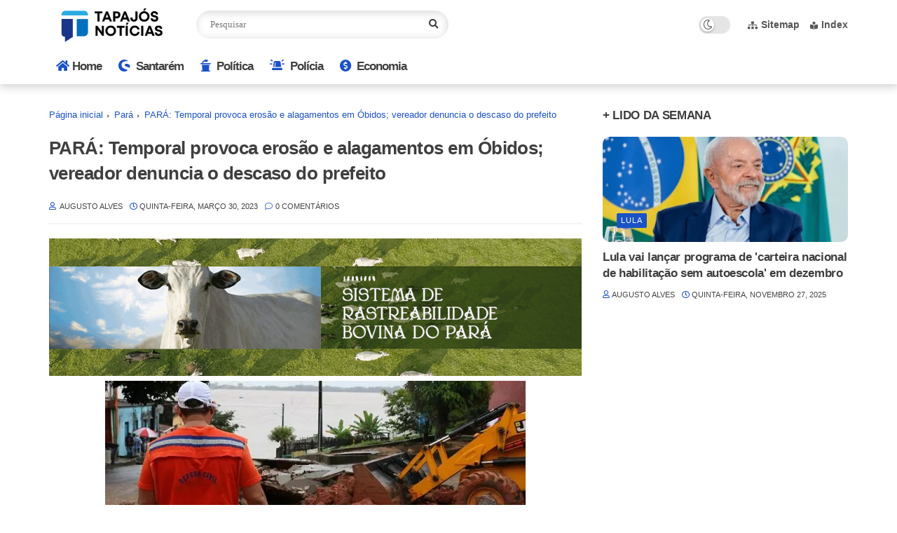

--- FILE ---
content_type: text/html; charset=utf-8
request_url: https://www.google.com/recaptcha/api2/aframe
body_size: 265
content:
<!DOCTYPE HTML><html><head><meta http-equiv="content-type" content="text/html; charset=UTF-8"></head><body><script nonce="bgl1KptZ5SjruGirZrZ9gQ">/** Anti-fraud and anti-abuse applications only. See google.com/recaptcha */ try{var clients={'sodar':'https://pagead2.googlesyndication.com/pagead/sodar?'};window.addEventListener("message",function(a){try{if(a.source===window.parent){var b=JSON.parse(a.data);var c=clients[b['id']];if(c){var d=document.createElement('img');d.src=c+b['params']+'&rc='+(localStorage.getItem("rc::a")?sessionStorage.getItem("rc::b"):"");window.document.body.appendChild(d);sessionStorage.setItem("rc::e",parseInt(sessionStorage.getItem("rc::e")||0)+1);localStorage.setItem("rc::h",'1764669061964');}}}catch(b){}});window.parent.postMessage("_grecaptcha_ready", "*");}catch(b){}</script></body></html>

--- FILE ---
content_type: text/javascript; charset=UTF-8
request_url: https://www.tapajosnoticias.com.br/feeds/posts/default/-/Par%C3%A1?alt=json-in-script&callback=related_results_labels&max-results=6
body_size: 12232
content:
// API callback
related_results_labels({"version":"1.0","encoding":"UTF-8","feed":{"xmlns":"http://www.w3.org/2005/Atom","xmlns$openSearch":"http://a9.com/-/spec/opensearchrss/1.0/","xmlns$blogger":"http://schemas.google.com/blogger/2008","xmlns$georss":"http://www.georss.org/georss","xmlns$gd":"http://schemas.google.com/g/2005","xmlns$thr":"http://purl.org/syndication/thread/1.0","id":{"$t":"tag:blogger.com,1999:blog-5167571802362426580"},"updated":{"$t":"2025-12-02T00:48:00.372-03:00"},"category":[{"term":"destaque"},{"term":"Pará"},{"term":"Santarém"},{"term":"política"},{"term":"saúde"},{"term":"Bolsonaro"},{"term":"COVID-19"},{"term":"Economia"},{"term":"Lula"},{"term":"Eleições"},{"term":"Barbalho"},{"term":"governo"},{"term":"Amazônia"},{"term":"COVID19"},{"term":"pandemia"},{"term":"dinheiro"},{"term":"Amazonas"},{"term":"Belém"},{"term":"Educação"},{"term":"turismo"},{"term":"STF"},{"term":"Bolsonarismo"},{"term":"crise"},{"term":"internet"},{"term":"meio ambiente"},{"term":"futebol"},{"term":"Itaituba"},{"term":"COP 30"},{"term":"Emprego"},{"term":"isolamento social"},{"term":"Alter do Chão"},{"term":"cultura"},{"term":"mojuí dos campos"},{"term":"Belterra"},{"term":"crime"},{"term":"segurança"},{"term":"Oriximiná"},{"term":"Alenquer"},{"term":"Trump"},{"term":"petrobras"},{"term":"Brasília"},{"term":"polícia federal"},{"term":"Monte Alegre"},{"term":"Moraes"},{"term":"PT"},{"term":"Juruti"},{"term":"golpe"},{"term":"sociedade"},{"term":"manaus"},{"term":"tucuruí"},{"term":"CPI"},{"term":"Mato Grosso"},{"term":"Tapajós"},{"term":"pix"},{"term":"Altamira"},{"term":"Amapá"},{"term":"Equatorial"},{"term":"Flamengo"},{"term":"Israel"},{"term":"Parintins"},{"term":"Rússia"},{"term":"guerra"},{"term":"marabá"},{"term":"Gol"},{"term":"São Paulo"},{"term":"ananindeua"},{"term":"cop-30"},{"term":"copa américa"},{"term":"novo progresso"},{"term":"Nordeste"},{"term":"globo"},{"term":"ibama"},{"term":"porto alegre"},{"term":"óbidos"},{"term":"CNH"},{"term":"EUA"},{"term":"Jacareacanga"},{"term":"Lago do Juá"},{"term":"MRN"},{"term":"Nélio"},{"term":"Paysandu"},{"term":"Santa Catarina"},{"term":"TSE"},{"term":"acre"},{"term":"alagamento"},{"term":"animais"},{"term":"anvisa"},{"term":"azul"},{"term":"bragança"},{"term":"carnaval"},{"term":"maranhão"},{"term":"polícia"},{"term":"prainha"},{"term":"rio grande do sul"},{"term":"uruará"},{"term":"venezuela"},{"term":"6x1"},{"term":"BBB 22"},{"term":"CBF"},{"term":"COP30"},{"term":"FAMEP"},{"term":"Facebook"},{"term":"INSS"},{"term":"JK"},{"term":"Moro"},{"term":"PRF"},{"term":"Regina Duarte"},{"term":"Remo"},{"term":"UFPA"},{"term":"Ucrânia"},{"term":"Vale"},{"term":"Zona Franca de Manaus"},{"term":"ansiedade"},{"term":"apagão"},{"term":"arco norte"},{"term":"aveiro"},{"term":"benevides"},{"term":"brasil"},{"term":"cassino"},{"term":"celular"},{"term":"clima"},{"term":"colombia"},{"term":"concurso"},{"term":"copa do mundo"},{"term":"correios"},{"term":"elon musk"},{"term":"faro"},{"term":"fluminense"},{"term":"garantido"},{"term":"greve"},{"term":"instagram"},{"term":"macapá"},{"term":"maconha"},{"term":"marituba"},{"term":"mega da virada"},{"term":"papa"},{"term":"psol"},{"term":"religião"},{"term":"rio de janeiro"},{"term":"roraima"},{"term":"seleção"},{"term":"senado"},{"term":"urina preta"},{"term":"varíola"},{"term":"ANPD"},{"term":"Adrilles"},{"term":"Amazônia Fashion Weekend"},{"term":"Arthur Lira"},{"term":"BBB23"},{"term":"BBB24"},{"term":"COP27"},{"term":"CPMI"},{"term":"Caixa"},{"term":"Casa do Celular"},{"term":"Casa do Saulo"},{"term":"Cobra Kai"},{"term":"Coopernorte"},{"term":"Curuai"},{"term":"Damares"},{"term":"Faro Terra Santa"},{"term":"Hadouken Sushi"},{"term":"Henderson"},{"term":"Jô Soares"},{"term":"Karatê Kid"},{"term":"Lago Grande"},{"term":"Lei Maria da Penha"},{"term":"Lena Pinto"},{"term":"Lázaro"},{"term":"MDB"},{"term":"MEI"},{"term":"MTST"},{"term":"Mato Grosso do Sul"},{"term":"Mia Khalifa"},{"term":"Nikolas Ferreira"},{"term":"OAB"},{"term":"PF"},{"term":"Pabllo Vittar"},{"term":"Pantanal"},{"term":"Registro"},{"term":"Renilce Nicodemos"},{"term":"Rock in Rio"},{"term":"Rurópolis"},{"term":"Saraiva"},{"term":"Simone"},{"term":"Sérgio Reis"},{"term":"TV 3.0"},{"term":"The Guardian"},{"term":"Time"},{"term":"Tucumã"},{"term":"Uber"},{"term":"Wladimir Costa"},{"term":"absorvente"},{"term":"acidente"},{"term":"agentes de trânsito"},{"term":"agressão"},{"term":"ainda estou aqui"},{"term":"alexandre"},{"term":"anafalbetismo"},{"term":"argentina"},{"term":"autismo"},{"term":"auxilio brasil"},{"term":"açai"},{"term":"banco central"},{"term":"band"},{"term":"barcarena"},{"term":"belo monte"},{"term":"biden"},{"term":"café"},{"term":"cametá"},{"term":"canaã dos carajás"},{"term":"caprichoso"},{"term":"carla zambelli"},{"term":"cartão"},{"term":"casamento"},{"term":"castanha"},{"term":"celso"},{"term":"celso sabino"},{"term":"chuva"},{"term":"cigarro"},{"term":"ciro gomes"},{"term":"colgate"},{"term":"cosanpa"},{"term":"cuiabá"},{"term":"círio"},{"term":"delta"},{"term":"despacho gratuito"},{"term":"diversidade sexual"},{"term":"drogas"},{"term":"enenergia solar"},{"term":"espanha"},{"term":"etanol"},{"term":"falsificada"},{"term":"farinha"},{"term":"flanelhinha"},{"term":"funk"},{"term":"garimpo"},{"term":"garimpo ilegal"},{"term":"gasolina"},{"term":"gaza"},{"term":"google"},{"term":"gramado"},{"term":"gusttavo lima"},{"term":"haddad"},{"term":"hungria"},{"term":"inflação"},{"term":"jader"},{"term":"janja"},{"term":"jornalismo"},{"term":"jovem pan"},{"term":"juros"},{"term":"kids pretos"},{"term":"latam"},{"term":"lira"},{"term":"lotofácil"},{"term":"medicamento"},{"term":"minas gerais"},{"term":"mosqueiro"},{"term":"mst"},{"term":"natal"},{"term":"norte"},{"term":"pablo"},{"term":"para"},{"term":"paraná"},{"term":"parazão"},{"term":"pernambuco"},{"term":"pescador"},{"term":"pets"},{"term":"placa de trânsito"},{"term":"porto velho"},{"term":"portugal"},{"term":"previdência"},{"term":"prisão"},{"term":"páscoa"},{"term":"quadrinhos"},{"term":"racismo"},{"term":"real"},{"term":"receita"},{"term":"recife"},{"term":"record"},{"term":"reforma"},{"term":"rio madeira"},{"term":"sairé"},{"term":"salinas"},{"term":"salvador"},{"term":"sant"},{"term":"seca"},{"term":"silvio santos"},{"term":"sinop"},{"term":"spaten"},{"term":"stanley"},{"term":"starlink"},{"term":"stj"},{"term":"sucuri"},{"term":"superman"},{"term":"suzane von"},{"term":"tambaqui"},{"term":"tiktok"},{"term":"trairão"},{"term":"trânsito"},{"term":"ubatuba"},{"term":"ufopa"},{"term":"uso de carroça"},{"term":"vasco"},{"term":"violência"},{"term":"xingu"},{"term":"zambelli"}],"title":{"type":"text","$t":"Tapajós Notícias "},"subtitle":{"type":"html","$t":"Blog a serviço da população de Santarém, da região Oeste do Pará e do futuro Estado do Tapajós. (Contato: 93-991237724 - Email: blogaugustoalves@hotmail.com)"},"link":[{"rel":"http://schemas.google.com/g/2005#feed","type":"application/atom+xml","href":"https:\/\/www.tapajosnoticias.com.br\/feeds\/posts\/default"},{"rel":"self","type":"application/atom+xml","href":"https:\/\/www.blogger.com\/feeds\/5167571802362426580\/posts\/default\/-\/Par%C3%A1?alt=json-in-script\u0026max-results=6"},{"rel":"alternate","type":"text/html","href":"https:\/\/www.tapajosnoticias.com.br\/search\/label\/Par%C3%A1"},{"rel":"hub","href":"http://pubsubhubbub.appspot.com/"},{"rel":"next","type":"application/atom+xml","href":"https:\/\/www.blogger.com\/feeds\/5167571802362426580\/posts\/default\/-\/Par%C3%A1\/-\/Par%C3%A1?alt=json-in-script\u0026start-index=7\u0026max-results=6"}],"author":[{"name":{"$t":"Unknown"},"email":{"$t":"noreply@blogger.com"},"gd$image":{"rel":"http://schemas.google.com/g/2005#thumbnail","width":"16","height":"16","src":"https:\/\/img1.blogblog.com\/img\/b16-rounded.gif"}}],"generator":{"version":"7.00","uri":"http://www.blogger.com","$t":"Blogger"},"openSearch$totalResults":{"$t":"1925"},"openSearch$startIndex":{"$t":"1"},"openSearch$itemsPerPage":{"$t":"6"},"entry":[{"id":{"$t":"tag:blogger.com,1999:blog-5167571802362426580.post-3231426596335361886"},"published":{"$t":"2025-12-01T18:01:00.004-03:00"},"updated":{"$t":"2025-12-01T18:16:40.440-03:00"},"category":[{"scheme":"http://www.blogger.com/atom/ns#","term":"destaque"},{"scheme":"http://www.blogger.com/atom/ns#","term":"Pará"},{"scheme":"http://www.blogger.com/atom/ns#","term":"Santarém"}],"title":{"type":"text","$t":"Por articulação de Nélio Aguiar, Confederação dos Municípios vai promover eventto em Santarém "},"content":{"type":"html","$t":"\u003Cdiv class=\"separator\" style=\"clear: both; text-align: center;\"\u003E\u003Ca href=\"https:\/\/blogger.googleusercontent.com\/img\/b\/R29vZ2xl\/[base64]\/s600\/n%C3%A9lio%20aguiar%202025%202.jpg\" style=\"margin-left: 1em; margin-right: 1em;\"\u003E\u003Cimg border=\"0\" data-original-height=\"335\" data-original-width=\"600\" src=\"https:\/\/blogger.googleusercontent.com\/img\/b\/R29vZ2xl\/[base64]\/s16000\/n%C3%A9lio%20aguiar%202025%202.jpg\" \/\u003E\u003C\/a\u003E\u003C\/div\u003E\u003Cdiv class=\"separator\" style=\"clear: both; text-align: center;\"\u003E\u003Cspan style=\"color: #990000; font-family: arial; font-size: medium;\"\u003E\u003Cb\u003EDiretor Nélio Aguiar\u0026nbsp;\u003C\/b\u003E\u003C\/span\u003E\u003C\/div\u003E\u003Cdiv style=\"text-align: center;\"\u003E\u003Cbr \/\u003E\u003C\/div\u003E\u003Cspan style=\"font-family: arial; font-size: large;\"\u003E\u003Cb\u003E(Santarém-PA)\u003C\/b\u003E - Com a articulação do diretor financeiro, Nélio Aguiar, nesta terça-feira, 2 de dezembro de 2025, o município de Santarém sedia a edição local do Conexão CNM – Qualifica, promovido pela Confederação Nacional dos Municípios (CNM), com apoio da Federação das Associações de Municípios do Estado do Pará (FAMEP). O encontro — gratuito para cidades filiadas e regularizadas — será realizado no Barrudada Hotel, com credenciamento a partir das 08h, e tem como objetivo preparar secretários e técnicos municipais para os desafios da nova arquitetura tributária do país.\u003C\/span\u003E\u003Cdiv\u003E\u003Cspan style=\"font-family: arial; font-size: large;\"\u003E\u003Cbr \/\u003E\u003C\/span\u003E\u003C\/div\u003E\u003Cdiv\u003E\u003Cdiv style=\"text-align: center;\"\u003E\u003Cdiv class=\"separator\" style=\"clear: both; text-align: center;\"\u003E\u003Ca href=\"https:\/\/blogger.googleusercontent.com\/img\/b\/R29vZ2xl\/AVvXsEjwZopcG58XJfvlPp0D2tWtDz3hpEhHtvgz9se53s2VC1Mt898uF7-JXEZRHYTcvrZzV2Vmw1_wiKuyiOGduApKN9q2jOhXmbCE-nZuRqsGXs8iXR11oFUpjwvVQjaKm1FRroz_z9LicUxtGCH2jtwY0VKSFHvugplKhommL9NirtPzsc0K_HbKDvR0sPA\/s600\/CNM%20em%20evento%20Santar%C3%A9m.jpg\" style=\"margin-left: 1em; margin-right: 1em;\"\u003E\u003Cimg border=\"0\" data-original-height=\"381\" data-original-width=\"600\" src=\"https:\/\/blogger.googleusercontent.com\/img\/b\/R29vZ2xl\/AVvXsEjwZopcG58XJfvlPp0D2tWtDz3hpEhHtvgz9se53s2VC1Mt898uF7-JXEZRHYTcvrZzV2Vmw1_wiKuyiOGduApKN9q2jOhXmbCE-nZuRqsGXs8iXR11oFUpjwvVQjaKm1FRroz_z9LicUxtGCH2jtwY0VKSFHvugplKhommL9NirtPzsc0K_HbKDvR0sPA\/s16000\/CNM%20em%20evento%20Santar%C3%A9m.jpg\" \/\u003E\u003C\/a\u003E\u003C\/div\u003E\u003Cbr \/\u003E\u003C\/div\u003E\u003Cspan style=\"font-family: arial; font-size: large;\"\u003EPara além da capacitação técnica, o evento representa uma oportunidade essencial para que Santarém e os demais municípios paraenses se adaptem de forma ágil e estratégica às transformações previstas com a implementação da reforma tributária. Segundo o cronograma da CNM, serão abordados temas centrais como: transição do ISS e ICMS para o novo modelo de IBS, modernização do ambiente fiscal municipal, integração de dados tributários, estratégias para arrecadação e controle, e o fortalecimento da autonomia municipal num contexto de redistribuição de receitas. \u003Cbr \/\u003E\u003Cbr \/\u003EO diretor financeiro da CNM, Nélio Aguiar, destacou a importância da formação. \u003Ci\u003E“Este curso dá a Santarém e a todos os municípios paraenses as ferramentas para planejar com eficiência e transparência o futuro financeiro local — preservando serviços, investindo em políticas públicas e garantindo os direitos da população”\u003C\/i\u003E, afirmou.\u003C\/span\u003E\u003C\/div\u003E\u003Cdiv\u003E\u003Cspan style=\"font-family: arial; font-size: large;\"\u003E\u003Cbr \/\u003E\u003Cbr \/\u003EO público-alvo inclui secretários de finanças, auditores fiscais, procuradores, controladores, contadores, diretores tributários e demais membros das administrações municipais.\u0026nbsp;\u003C\/span\u003E\u003C\/div\u003E\u003Cdiv\u003E\u003Cspan style=\"font-family: arial; font-size: large;\"\u003E\u003Cbr \/\u003E\u003C\/span\u003E\u003C\/div\u003E\u003Cdiv\u003E\u003Cspan style=\"font-family: arial; font-size: large;\"\u003EA expectativa da CNM e da FAMEP é de que a capacitação fortaleça a gestão pública local no Pará, promovendo governança, sustentabilidade fiscal e maior eficiência na arrecadação — fundamentais diante das mudanças estruturais que vêm por aí.\u003C\/span\u003E\u003C\/div\u003E\u003Cdiv\u003E\u003Cspan style=\"font-family: arial; font-size: large;\"\u003E\u003Cbr \/\u003E\u003C\/span\u003E\u003C\/div\u003E\u003Cdiv\u003E\u003Cspan style=\"font-family: arial; font-size: large;\"\u003E\u003Cbr \/\u003E\u003C\/span\u003E\u003C\/div\u003E"},"link":[{"rel":"replies","type":"application/atom+xml","href":"https:\/\/www.tapajosnoticias.com.br\/feeds\/3231426596335361886\/comments\/default","title":"Postar comentários"},{"rel":"replies","type":"text/html","href":"https:\/\/www.tapajosnoticias.com.br\/2025\/12\/por-articulacao-de-nelio-aguiar.html#comment-form","title":"0 Comentários"},{"rel":"edit","type":"application/atom+xml","href":"https:\/\/www.blogger.com\/feeds\/5167571802362426580\/posts\/default\/3231426596335361886"},{"rel":"self","type":"application/atom+xml","href":"https:\/\/www.blogger.com\/feeds\/5167571802362426580\/posts\/default\/3231426596335361886"},{"rel":"alternate","type":"text/html","href":"https:\/\/www.tapajosnoticias.com.br\/2025\/12\/por-articulacao-de-nelio-aguiar.html","title":"Por articulação de Nélio Aguiar, Confederação dos Municípios vai promover eventto em Santarém "}],"author":[{"name":{"$t":"AUGUSTO ALVES "},"uri":{"$t":"http:\/\/www.blogger.com\/profile\/09942595981112048210"},"email":{"$t":"noreply@blogger.com"},"gd$image":{"rel":"http://schemas.google.com/g/2005#thumbnail","width":"32","height":"32","src":"\/\/blogger.googleusercontent.com\/img\/b\/R29vZ2xl\/AVvXsEj44pRWHE5a-7uzPKcDvep6cBKf8WJwtLatbR7PdAXf8Se2V6vPhUHFYEx9KiG-08oQjAILCZN-lT-p2O9MF_EuzpYgjL9wEoF1VUF2D5ffie41DJX74oQNjULI4DsGiMY\/s113\/perfil+augusto.jpg"}}],"media$thumbnail":{"xmlns$media":"http://search.yahoo.com/mrss/","url":"https:\/\/blogger.googleusercontent.com\/img\/b\/R29vZ2xl\/[base64]\/s72-c\/n%C3%A9lio%20aguiar%202025%202.jpg","height":"72","width":"72"},"thr$total":{"$t":"0"}},{"id":{"$t":"tag:blogger.com,1999:blog-5167571802362426580.post-3356121548972548415"},"published":{"$t":"2025-12-01T14:46:00.002-03:00"},"updated":{"$t":"2025-12-01T14:46:21.993-03:00"},"category":[{"scheme":"http://www.blogger.com/atom/ns#","term":"Alenquer"},{"scheme":"http://www.blogger.com/atom/ns#","term":"Belterra"},{"scheme":"http://www.blogger.com/atom/ns#","term":"destaque"},{"scheme":"http://www.blogger.com/atom/ns#","term":"Itaituba"},{"scheme":"http://www.blogger.com/atom/ns#","term":"mojuí dos campos"},{"scheme":"http://www.blogger.com/atom/ns#","term":"Monte Alegre"},{"scheme":"http://www.blogger.com/atom/ns#","term":"Pará"},{"scheme":"http://www.blogger.com/atom/ns#","term":"Santarém"}],"title":{"type":"text","$t":"URGENTE: Devido a rombo bilionário, Correiros vai fechar diversas agências no Oeste do Pará "},"content":{"type":"html","$t":"\u003Cdiv class=\"separator\" style=\"clear: both; text-align: center;\"\u003E\u003Ca href=\"https:\/\/blogger.googleusercontent.com\/img\/b\/R29vZ2xl\/AVvXsEhAyFuDABi6XmUA0NaL3XrMi8U5_1wseNRqKSHpD0CXMzX9-LLbsughoGgoJKm1BL-ii5rQmHoJ9TZwoKPPAqXus7vzkzpuNCdJd_YAaVekhBJxGI6YDpsKAw-Og_-zl3oOrn3zrWA91gOn0mnwtLiG7fZZdVqudhiqPq9AiyLsTrAA2YYJCpVIOVI81JY\/s600\/centro%20de%20distribui%C3%A7%C3%A3o%20santar%C3%A9m.jpg\" imageanchor=\"1\" style=\"margin-left: 1em; margin-right: 1em;\"\u003E\u003Cimg border=\"0\" data-original-height=\"330\" data-original-width=\"600\" src=\"https:\/\/blogger.googleusercontent.com\/img\/b\/R29vZ2xl\/AVvXsEhAyFuDABi6XmUA0NaL3XrMi8U5_1wseNRqKSHpD0CXMzX9-LLbsughoGgoJKm1BL-ii5rQmHoJ9TZwoKPPAqXus7vzkzpuNCdJd_YAaVekhBJxGI6YDpsKAw-Og_-zl3oOrn3zrWA91gOn0mnwtLiG7fZZdVqudhiqPq9AiyLsTrAA2YYJCpVIOVI81JY\/s16000\/centro%20de%20distribui%C3%A7%C3%A3o%20santar%C3%A9m.jpg\" \/\u003E\u003C\/a\u003E\u003C\/div\u003E\u003Cdiv class=\"separator\" style=\"clear: both; text-align: center;\"\u003E\u003Cspan style=\"color: #990000; font-family: arial; font-size: medium;\"\u003E\u003Cb\u003ECentro de Distribuição Santarém (PA)\u003C\/b\u003E\u003C\/span\u003E\u003C\/div\u003E\u003Cdiv style=\"text-align: center;\"\u003E\u003Cbr \/\u003E\u003C\/div\u003E\u003Cdiv\u003E\u003Cspan style=\"font-family: arial; font-size: large;\"\u003EEm uma situação financeira cada vez mais delicada, os Correios tiveram um prejuízo acumulado de R$ 6 bilhões até setembro de 2025, praticamente triplicando o valor registrado no mesmo período do ano passado -- quando o rombo foi de R$ 2,1 bilhões. A empresa tem um rombo total de R$ 20 bilhões.\u003C\/span\u003E\u003C\/div\u003E\u003Cspan style=\"font-family: arial; font-size: large;\"\u003E\u003Cbr \/\u003EEm novembro de 2025, os Correios aprovaram um plano de reestruturação que prevê — entre outras medidas — o \u003Cb\u003E\u003Ci\u003Efechamento de até 1.000 agências\u003C\/i\u003E\u003C\/b\u003E consideradas deficitárias.\u0026nbsp;\u003C\/span\u003E\u003Cdiv\u003E\u003Cspan style=\"font-family: arial; font-size: large;\"\u003E\u003Cbr \/\u003E\u003C\/span\u003E\u003C\/div\u003E\u003Cdiv\u003E\u003Cspan style=\"font-family: arial; font-size: large;\"\u003E\u003Cb\u003EDiversas agências na região do Baixo Amazonas serão encerradas, podendo alguns municípios ficarem sem nenhuma agência dos Correios, ou qualquer tipo de cobertura da empresa para atender a população. Diversas agências na região Oeste do Pará, são deficitárias, ou seja, não conseguem pagar suas próprias despesas.\u0026nbsp;\u003C\/b\u003E\u003Cbr \/\u003E\u003Cbr \/\u003EO plano também inclui um novo programa de demissão voluntária de \u003Cb\u003E\u003Ci\u003E10 mil funcionários\u003C\/i\u003E\u003C\/b\u003E e a venda de imóveis da estatal — estimativas apontam para receita de cerca de R$ 1,5 bilhão com a venda desses ativos. O objetivo declarado dos Correios: \u003Cb\u003E\u003Ci\u003Erecuperar o equilíbrio financeiro até 2026 e voltar a ter lucro em 2027.\u003C\/i\u003E\u003C\/b\u003E\u003Cbr \/\u003E\u003Cbr \/\u003EOs Correios apontam diversos fatores para justificar os cortes e a reestruturação:\u003C\/span\u003E\u003Cdiv\u003E\u003Cspan style=\"font-family: arial; font-size: large;\"\u003E\u003Cul style=\"text-align: left;\"\u003E\u003Cli\u003E\u003Cspan style=\"font-family: arial; font-size: large;\"\u003EQueda de receitas e aumento dos custos operacionais, o que tem gerado prejuízos consecutivos (fechamento de 2024 no vermelho).\u003C\/span\u003E\u003C\/li\u003E\u003Cli\u003E\u003Cspan style=\"font-family: arial; font-size: large;\"\u003EAvaliação interna de que muitas agências se tornaram deficitárias ou com baixa viabilidade econômica, seja por volume reduzido de postagens\/encomendas, seja pela predominância de tipos de serviço menos rentáveis.\u003C\/span\u003E\u003C\/li\u003E\u003Cli\u003E\u003Cspan style=\"font-family: arial; font-size: large;\"\u003EA proposta de reorganização busca também modernizar a estrutura — com menos agências físicas — e apostar em novas frentes, como expansão do e-commerce, parcerias e eficiência logística.\u003C\/span\u003E\u003C\/li\u003E\u003C\/ul\u003E\u003Cdiv\u003E\u003Cbr \/\u003E\u003C\/div\u003E\u003C\/span\u003E\u003C\/div\u003E\u003C\/div\u003E"},"link":[{"rel":"replies","type":"application/atom+xml","href":"https:\/\/www.tapajosnoticias.com.br\/feeds\/3356121548972548415\/comments\/default","title":"Postar comentários"},{"rel":"replies","type":"text/html","href":"https:\/\/www.tapajosnoticias.com.br\/2025\/12\/urgente-devido-rombo-bilionario.html#comment-form","title":"1 Comentários"},{"rel":"edit","type":"application/atom+xml","href":"https:\/\/www.blogger.com\/feeds\/5167571802362426580\/posts\/default\/3356121548972548415"},{"rel":"self","type":"application/atom+xml","href":"https:\/\/www.blogger.com\/feeds\/5167571802362426580\/posts\/default\/3356121548972548415"},{"rel":"alternate","type":"text/html","href":"https:\/\/www.tapajosnoticias.com.br\/2025\/12\/urgente-devido-rombo-bilionario.html","title":"URGENTE: Devido a rombo bilionário, Correiros vai fechar diversas agências no Oeste do Pará "}],"author":[{"name":{"$t":"AUGUSTO ALVES "},"uri":{"$t":"http:\/\/www.blogger.com\/profile\/09942595981112048210"},"email":{"$t":"noreply@blogger.com"},"gd$image":{"rel":"http://schemas.google.com/g/2005#thumbnail","width":"32","height":"32","src":"\/\/blogger.googleusercontent.com\/img\/b\/R29vZ2xl\/AVvXsEj44pRWHE5a-7uzPKcDvep6cBKf8WJwtLatbR7PdAXf8Se2V6vPhUHFYEx9KiG-08oQjAILCZN-lT-p2O9MF_EuzpYgjL9wEoF1VUF2D5ffie41DJX74oQNjULI4DsGiMY\/s113\/perfil+augusto.jpg"}}],"media$thumbnail":{"xmlns$media":"http://search.yahoo.com/mrss/","url":"https:\/\/blogger.googleusercontent.com\/img\/b\/R29vZ2xl\/AVvXsEhAyFuDABi6XmUA0NaL3XrMi8U5_1wseNRqKSHpD0CXMzX9-LLbsughoGgoJKm1BL-ii5rQmHoJ9TZwoKPPAqXus7vzkzpuNCdJd_YAaVekhBJxGI6YDpsKAw-Og_-zl3oOrn3zrWA91gOn0mnwtLiG7fZZdVqudhiqPq9AiyLsTrAA2YYJCpVIOVI81JY\/s72-c\/centro%20de%20distribui%C3%A7%C3%A3o%20santar%C3%A9m.jpg","height":"72","width":"72"},"thr$total":{"$t":"1"}},{"id":{"$t":"tag:blogger.com,1999:blog-5167571802362426580.post-2992303385669925934"},"published":{"$t":"2025-11-26T10:37:00.005-03:00"},"updated":{"$t":"2025-11-26T10:41:59.253-03:00"},"category":[{"scheme":"http://www.blogger.com/atom/ns#","term":"destaque"},{"scheme":"http://www.blogger.com/atom/ns#","term":"Pará"},{"scheme":"http://www.blogger.com/atom/ns#","term":"Santarém"}],"title":{"type":"text","$t":"Conselho de Transporte de Santarém autoriza reajuste no valor da passagem de ônibus "},"content":{"type":"html","$t":"\u003Cdiv\u003E\u003Cdiv class=\"separator\" style=\"clear: both; text-align: center;\"\u003E\u003Ca href=\"https:\/\/blogger.googleusercontent.com\/img\/b\/R29vZ2xl\/AVvXsEiFxwTXO979majVHvYFz-TmskQWPPM6jcaKfjPVcX86HQ_gAidpDp_NOrFeCfYV3fwQCq-oLwIQkyLA_vSrYturf-oCa6RCZStWSIf_LYIvJqWy5BFo6IooHQ4bwo5ShU9Z6cK8oZd-ReBR2eyAu_zVZMdavb1VCKqAKV4U_90QBlSdw_7CN5aRynMCZPk\/s600\/%C3%B4nibus%20em%20Santar%C3%A9m%202025.jpg\" style=\"margin-left: 1em; margin-right: 1em;\"\u003E\u003Cimg border=\"0\" data-original-height=\"337\" data-original-width=\"600\" src=\"https:\/\/blogger.googleusercontent.com\/img\/b\/R29vZ2xl\/AVvXsEiFxwTXO979majVHvYFz-TmskQWPPM6jcaKfjPVcX86HQ_gAidpDp_NOrFeCfYV3fwQCq-oLwIQkyLA_vSrYturf-oCa6RCZStWSIf_LYIvJqWy5BFo6IooHQ4bwo5ShU9Z6cK8oZd-ReBR2eyAu_zVZMdavb1VCKqAKV4U_90QBlSdw_7CN5aRynMCZPk\/s16000\/%C3%B4nibus%20em%20Santar%C3%A9m%202025.jpg\" \/\u003E\u003C\/a\u003E\u003C\/div\u003E\u003Cspan style=\"font-family: arial; font-size: large;\"\u003E\u003Cbr \/\u003E\u003C\/span\u003E\u003C\/div\u003E\u003Cspan style=\"font-family: arial; font-size: large;\"\u003EO Conselho Municipal de Transporte (CMT) aprovou, nesta terça (24), um aumento de 50 centavos no preço da passagem de ônibus. Com isso, o usuário do transporte coletivo deixaria de pagar R$ 4,50 e passaria a pagar R$ 5. O estudante iria pagar R$ 1,67.\u003Cbr \/\u003E\u003Cbr \/\u003EO novo valor passa a valer a partir de janeiro de 2026, mas ainda depende da\u003Cb\u003E\u003Ci\u003E sanção do prefeito José Maria Tapajós\u003C\/i\u003E\u003C\/b\u003E. O Sindicato das Empresas de Transporte (Setrans) queria R$ 6,55, mas o valor foi descartado pela SMT.\u003C\/span\u003E\u003Cdiv\u003E\u003Cspan style=\"font-family: arial; font-size: large;\"\u003E\u003Cbr \/\u003E\u003Cbr \/\u003EO reajuste com percentual maior que o do ano passado, se sancionado, vai de encontro com a promessa do Setrans de reduzir o preço da passagem, após as mudanças implementadas, como a saída dos cobradores em algumas linhas, o que reduziu os custos de operação para as empresas.\u003C\/span\u003E\u003Cdiv\u003E\u003Cspan style=\"font-family: arial; font-size: large;\"\u003E\u003Cbr \/\u003E\u003Cb\u003E\u003Ci\u003E\u003Cspan style=\"color: #990000;\"\u003EFonte: SOS Santarém\u003C\/span\u003E\u003C\/i\u003E\u003C\/b\u003E\u003C\/span\u003E\u003C\/div\u003E\u003C\/div\u003E\u003Cdiv\u003E\u003Cspan style=\"font-family: arial; font-size: large;\"\u003E\u003Cb\u003E\u003Ci\u003E\u003Cspan style=\"color: #990000;\"\u003E\u003Cbr \/\u003E\u003C\/span\u003E\u003C\/i\u003E\u003C\/b\u003E\u003C\/span\u003E\u003C\/div\u003E\u003Cdiv\u003E\u003Cspan style=\"font-family: arial; font-size: large;\"\u003E\u003Cb\u003E\u003Ci\u003E\u003Cspan style=\"color: #990000;\"\u003E\u003Cbr \/\u003E\u003C\/span\u003E\u003C\/i\u003E\u003C\/b\u003E\u003C\/span\u003E\u003C\/div\u003E"},"link":[{"rel":"replies","type":"application/atom+xml","href":"https:\/\/www.tapajosnoticias.com.br\/feeds\/2992303385669925934\/comments\/default","title":"Postar comentários"},{"rel":"replies","type":"text/html","href":"https:\/\/www.tapajosnoticias.com.br\/2025\/11\/conselho-de-transporte-de-santarem.html#comment-form","title":"0 Comentários"},{"rel":"edit","type":"application/atom+xml","href":"https:\/\/www.blogger.com\/feeds\/5167571802362426580\/posts\/default\/2992303385669925934"},{"rel":"self","type":"application/atom+xml","href":"https:\/\/www.blogger.com\/feeds\/5167571802362426580\/posts\/default\/2992303385669925934"},{"rel":"alternate","type":"text/html","href":"https:\/\/www.tapajosnoticias.com.br\/2025\/11\/conselho-de-transporte-de-santarem.html","title":"Conselho de Transporte de Santarém autoriza reajuste no valor da passagem de ônibus "}],"author":[{"name":{"$t":"AUGUSTO ALVES "},"uri":{"$t":"http:\/\/www.blogger.com\/profile\/09942595981112048210"},"email":{"$t":"noreply@blogger.com"},"gd$image":{"rel":"http://schemas.google.com/g/2005#thumbnail","width":"32","height":"32","src":"\/\/blogger.googleusercontent.com\/img\/b\/R29vZ2xl\/AVvXsEj44pRWHE5a-7uzPKcDvep6cBKf8WJwtLatbR7PdAXf8Se2V6vPhUHFYEx9KiG-08oQjAILCZN-lT-p2O9MF_EuzpYgjL9wEoF1VUF2D5ffie41DJX74oQNjULI4DsGiMY\/s113\/perfil+augusto.jpg"}}],"media$thumbnail":{"xmlns$media":"http://search.yahoo.com/mrss/","url":"https:\/\/blogger.googleusercontent.com\/img\/b\/R29vZ2xl\/AVvXsEiFxwTXO979majVHvYFz-TmskQWPPM6jcaKfjPVcX86HQ_gAidpDp_NOrFeCfYV3fwQCq-oLwIQkyLA_vSrYturf-oCa6RCZStWSIf_LYIvJqWy5BFo6IooHQ4bwo5ShU9Z6cK8oZd-ReBR2eyAu_zVZMdavb1VCKqAKV4U_90QBlSdw_7CN5aRynMCZPk\/s72-c\/%C3%B4nibus%20em%20Santar%C3%A9m%202025.jpg","height":"72","width":"72"},"thr$total":{"$t":"0"}},{"id":{"$t":"tag:blogger.com,1999:blog-5167571802362426580.post-1303127212096844665"},"published":{"$t":"2025-11-25T12:36:00.002-03:00"},"updated":{"$t":"2025-11-25T12:36:46.555-03:00"},"category":[{"scheme":"http://www.blogger.com/atom/ns#","term":"destaque"},{"scheme":"http://www.blogger.com/atom/ns#","term":"Pará"},{"scheme":"http://www.blogger.com/atom/ns#","term":"Santarém"}],"title":{"type":"text","$t":"NÃO PERCA! Começou a venda de lotes da 2ª etapa do Residencial Cidade Jardim em Santarém "},"content":{"type":"html","$t":"\u003Cp\u003E\u003C\/p\u003E\u003Cdiv style=\"text-align: center;\"\u003E\u003Cimg border=\"0\" src=\"https:\/\/blogger.googleusercontent.com\/img\/b\/R29vZ2xl\/AVvXsEhjPphXbDa9DTY-lJSvjt01ktOy8J58l3qc0Y7RYPqU55yxdnimYedfikPZjHI_ZDGQ8N-AMPrS2R5rxMXicoqis3Sbh5KMHuOapBDehlOXR172qkO6CPKOe7SXjI-1GRO7gtCFijwY4XLCSJdGrQgPIJ_2n4LMRsFT59XHYiiI53c_cKggTYpfrufU2Ag\/s16000\/loteamento%20cidade%20jardim.jpg\" \/\u003E\u003C\/div\u003E\u003Cdiv style=\"text-align: center;\"\u003E\u003Cspan style=\"color: #990000; font-family: arial; font-size: medium;\"\u003E\u003Cb\u003E2ª etapa do Residencial\u0026nbsp;\u003C\/b\u003E\u003C\/span\u003E\u003C\/div\u003E\u003Cdiv style=\"text-align: center;\"\u003E\u003Cspan style=\"color: #990000; font-family: arial; font-size: medium;\"\u003E\u003Cb\u003E\u003Cbr \/\u003E\u003C\/b\u003E\u003C\/span\u003E\u003C\/div\u003E\u003Cspan style=\"font-family: arial; font-size: large;\"\u003EComeçou nesta terça-feira (25), a venda de lotes da \u003Cb\u003E2ª etapa\u003C\/b\u003E do Residencial Cidade Jardim, que fica localizado na Avenida Eng. Fernando Guilhon na rotatória que dá acesso ao Balneário de Alter do Chão.\u0026nbsp;\u003C\/span\u003E\u003Cspan style=\"font-family: arial; font-size: large;\"\u003ESerão \u003Cb\u003E1.543 lotes\u003C\/b\u003E a venda.\u0026nbsp;\u003C\/span\u003E\u003Cdiv\u003E\u003Cspan style=\"font-family: arial; font-size: large;\"\u003E\u003Cbr \/\u003E\u003C\/span\u003E\u003C\/div\u003E\u003Cdiv\u003E\u003Cdiv style=\"text-align: center;\"\u003E\u003Cb\u003E\u003Cspan style=\"color: #990000; font-family: arial; font-size: medium;\"\u003ELOCALIZAÇÃO DO RESIDENCIAL\u003C\/span\u003E\u003C\/b\u003E\u003C\/div\u003E\u003Cdiv style=\"text-align: center;\"\u003E\u003Cdiv class=\"separator\" style=\"clear: both; text-align: center;\"\u003E\u003Ca href=\"https:\/\/blogger.googleusercontent.com\/img\/b\/R29vZ2xl\/AVvXsEg1waFvQVCR-5L033oyoplaI6IXpOSX7AYsOLuT03sPWro9YJUljVjA0MjxCrojHl9VxG2Jcs6p4kJkueA7QhFBF1TBarWtfaf74mijxXlIyi2dqR-JL6ni_UxWGR68hptHT8ZQ-wj4RZz_ciM1r6wFFcHX0i73BPKevEfTOaHdWgbmAvFsFDonSAEsXHA\/s636\/localiza%C3%A7%C3%A3o%20do%20residencial%20cidade%20jardim.png\" style=\"margin-left: 1em; margin-right: 1em;\"\u003E\u003Cimg border=\"0\" data-original-height=\"341\" data-original-width=\"636\" src=\"https:\/\/blogger.googleusercontent.com\/img\/b\/R29vZ2xl\/AVvXsEg1waFvQVCR-5L033oyoplaI6IXpOSX7AYsOLuT03sPWro9YJUljVjA0MjxCrojHl9VxG2Jcs6p4kJkueA7QhFBF1TBarWtfaf74mijxXlIyi2dqR-JL6ni_UxWGR68hptHT8ZQ-wj4RZz_ciM1r6wFFcHX0i73BPKevEfTOaHdWgbmAvFsFDonSAEsXHA\/s16000\/localiza%C3%A7%C3%A3o%20do%20residencial%20cidade%20jardim.png\" \/\u003E\u003C\/a\u003E\u003C\/div\u003E\u003Cbr \/\u003E\u003C\/div\u003E\u003Cdiv\u003E\u003Cspan style=\"font-family: arial; font-size: large;\"\u003EUm loteamento com infraestrutura completa: rede de esgoto, pavimentação, rede de água, rede elétrica com iluminação pública em LED, drenagem e paisagismo.\u003Cbr \/\u003E\u003Cbr \/\u003EA área de lazer conta com praça, playground, estação de ginástica, pista de caminhada, quadra de areia, ciclovia, pet place, quadra poliesportiva e campo de futebol.\u003Cbr \/\u003E\u003Cbr \/\u003E\u003Cb\u003EE mais:\u003C\/b\u003E uma vista deslumbrante do Lago do Juá e do Rio Tapajós, um dos diferenciais do empreendimento.\u003Cbr \/\u003E\u003Cbr \/\u003ETerrenos com entrada facilitada, parcelamento próprio e sem burocracia. Não perca essa oportunidade de morar ou investir!\u003Cbr \/\u003E\u003Cbr \/\u003E📍 \u003Cb\u003ENa Av. Eng. Fernando Guilhon, em frente a Escola técnica, ao lado do Rio Tapajós Shopping. Stand de vendas no Escritório da Buriti.\u003C\/b\u003E\u003C\/span\u003E\u003C\/div\u003E\u003C\/div\u003E\u003Cdiv\u003E\u003Cspan style=\"font-family: arial; font-size: large;\"\u003E\u003Cb\u003E\u003Cbr \/\u003E\u003C\/b\u003E\u003C\/span\u003E\u003C\/div\u003E\n\n\u003Cblockquote class=\"instagram-media\" data-instgrm-captioned=\"\" data-instgrm-permalink=\"https:\/\/www.instagram.com\/p\/DQ-JsrDkhHB\/?utm_source=ig_embed\u0026amp;utm_campaign=loading\" data-instgrm-version=\"14\" style=\"background: rgb(255, 255, 255); border-radius: 3px; border: 0px; box-shadow: rgba(0, 0, 0, 0.5) 0px 0px 1px 0px, rgba(0, 0, 0, 0.15) 0px 1px 10px 0px; margin: 1px; max-width: 540px; min-width: 326px; padding: 0px; width: calc(100% - 2px);\"\u003E\u003Cdiv style=\"padding: 16px;\"\u003E \u003Ca href=\"https:\/\/www.instagram.com\/p\/DQ-JsrDkhHB\/?utm_source=ig_embed\u0026amp;utm_campaign=loading\" style=\"background: rgb(255, 255, 255); line-height: 0; padding: 0px; text-align: center; text-decoration: none; width: 100%;\" target=\"_blank\"\u003E \u003Cdiv style=\"align-items: center; display: flex; flex-direction: row;\"\u003E \u003Cdiv style=\"background-color: #f4f4f4; border-radius: 50%; flex-grow: 0; height: 40px; margin-right: 14px; width: 40px;\"\u003E\u003C\/div\u003E \u003Cdiv style=\"display: flex; flex-direction: column; flex-grow: 1; justify-content: center;\"\u003E \u003Cdiv style=\"background-color: #f4f4f4; border-radius: 4px; flex-grow: 0; height: 14px; margin-bottom: 6px; width: 100px;\"\u003E\u003C\/div\u003E \u003Cdiv style=\"background-color: #f4f4f4; border-radius: 4px; flex-grow: 0; height: 14px; width: 60px;\"\u003E\u003C\/div\u003E\u003C\/div\u003E\u003C\/div\u003E\u003Cdiv style=\"padding: 19% 0px;\"\u003E\u003C\/div\u003E \u003Cdiv style=\"display: block; height: 50px; margin: 0px auto 12px; width: 50px;\"\u003E\u003Csvg height=\"50px\" version=\"1.1\" viewbox=\"0 0 60 60\" width=\"50px\" xmlns:xlink=\"https:\/\/www.w3.org\/1999\/xlink\" xmlns=\"https:\/\/www.w3.org\/2000\/svg\"\u003E\u003Cg fill-rule=\"evenodd\" fill=\"none\" stroke-width=\"1\" stroke=\"none\"\u003E\u003Cg fill=\"#000000\" transform=\"translate(-511.000000, -20.000000)\"\u003E\u003Cg\u003E\u003Cpath d=\"M556.869,30.41 C554.814,30.41 553.148,32.076 553.148,34.131 C553.148,36.186 554.814,37.852 556.869,37.852 C558.924,37.852 560.59,36.186 560.59,34.131 C560.59,32.076 558.924,30.41 556.869,30.41 M541,60.657 C535.114,60.657 530.342,55.887 530.342,50 C530.342,44.114 535.114,39.342 541,39.342 C546.887,39.342 551.658,44.114 551.658,50 C551.658,55.887 546.887,60.657 541,60.657 M541,33.886 C532.1,33.886 524.886,41.1 524.886,50 C524.886,58.899 532.1,66.113 541,66.113 C549.9,66.113 557.115,58.899 557.115,50 C557.115,41.1 549.9,33.886 541,33.886 M565.378,62.101 C565.244,65.022 564.756,66.606 564.346,67.663 C563.803,69.06 563.154,70.057 562.106,71.106 C561.058,72.155 560.06,72.803 558.662,73.347 C557.607,73.757 556.021,74.244 553.102,74.378 C549.944,74.521 548.997,74.552 541,74.552 C533.003,74.552 532.056,74.521 528.898,74.378 C525.979,74.244 524.393,73.757 523.338,73.347 C521.94,72.803 520.942,72.155 519.894,71.106 C518.846,70.057 518.197,69.06 517.654,67.663 C517.244,66.606 516.755,65.022 516.623,62.101 C516.479,58.943 516.448,57.996 516.448,50 C516.448,42.003 516.479,41.056 516.623,37.899 C516.755,34.978 517.244,33.391 517.654,32.338 C518.197,30.938 518.846,29.942 519.894,28.894 C520.942,27.846 521.94,27.196 523.338,26.654 C524.393,26.244 525.979,25.756 528.898,25.623 C532.057,25.479 533.004,25.448 541,25.448 C548.997,25.448 549.943,25.479 553.102,25.623 C556.021,25.756 557.607,26.244 558.662,26.654 C560.06,27.196 561.058,27.846 562.106,28.894 C563.154,29.942 563.803,30.938 564.346,32.338 C564.756,33.391 565.244,34.978 565.378,37.899 C565.522,41.056 565.552,42.003 565.552,50 C565.552,57.996 565.522,58.943 565.378,62.101 M570.82,37.631 C570.674,34.438 570.167,32.258 569.425,30.349 C568.659,28.377 567.633,26.702 565.965,25.035 C564.297,23.368 562.623,22.342 560.652,21.575 C558.743,20.834 556.562,20.326 553.369,20.18 C550.169,20.033 549.148,20 541,20 C532.853,20 531.831,20.033 528.631,20.18 C525.438,20.326 523.257,20.834 521.349,21.575 C519.376,22.342 517.703,23.368 516.035,25.035 C514.368,26.702 513.342,28.377 512.574,30.349 C511.834,32.258 511.326,34.438 511.181,37.631 C511.035,40.831 511,41.851 511,50 C511,58.147 511.035,59.17 511.181,62.369 C511.326,65.562 511.834,67.743 512.574,69.651 C513.342,71.625 514.368,73.296 516.035,74.965 C517.703,76.634 519.376,77.658 521.349,78.425 C523.257,79.167 525.438,79.673 528.631,79.82 C531.831,79.965 532.853,80.001 541,80.001 C549.148,80.001 550.169,79.965 553.369,79.82 C556.562,79.673 558.743,79.167 560.652,78.425 C562.623,77.658 564.297,76.634 565.965,74.965 C567.633,73.296 568.659,71.625 569.425,69.651 C570.167,67.743 570.674,65.562 570.82,62.369 C570.966,59.17 571,58.147 571,50 C571,41.851 570.966,40.831 570.82,37.631\"\u003E\u003C\/path\u003E\u003C\/g\u003E\u003C\/g\u003E\u003C\/g\u003E\u003C\/svg\u003E\u003C\/div\u003E\u003Cdiv style=\"padding-top: 8px;\"\u003E \u003Cdiv style=\"color: #3897f0; font-family: Arial, sans-serif; font-size: 14px; font-style: normal; font-weight: 550; line-height: 18px;\"\u003EVer essa foto no Instagram\u003C\/div\u003E\u003C\/div\u003E\u003Cdiv style=\"padding: 12.5% 0px;\"\u003E\u003C\/div\u003E \u003Cdiv style=\"align-items: center; display: flex; flex-direction: row; margin-bottom: 14px;\"\u003E\u003Cdiv\u003E \u003Cdiv style=\"background-color: #f4f4f4; border-radius: 50%; height: 12.5px; transform: translateX(0px) translateY(7px); width: 12.5px;\"\u003E\u003C\/div\u003E \u003Cdiv style=\"background-color: #f4f4f4; flex-grow: 0; height: 12.5px; margin-left: 2px; margin-right: 14px; transform: rotate(-45deg) translateX(3px) translateY(1px); width: 12.5px;\"\u003E\u003C\/div\u003E \u003Cdiv style=\"background-color: #f4f4f4; border-radius: 50%; height: 12.5px; transform: translateX(9px) translateY(-18px); width: 12.5px;\"\u003E\u003C\/div\u003E\u003C\/div\u003E\u003Cdiv style=\"margin-left: 8px;\"\u003E \u003Cdiv style=\"background-color: #f4f4f4; border-radius: 50%; flex-grow: 0; height: 20px; width: 20px;\"\u003E\u003C\/div\u003E \u003Cdiv style=\"border-bottom: 2px solid transparent; border-left: 6px solid rgb(244, 244, 244); border-top: 2px solid transparent; height: 0px; transform: translateX(16px) translateY(-4px) rotate(30deg); width: 0px;\"\u003E\u003C\/div\u003E\u003C\/div\u003E\u003Cdiv style=\"margin-left: auto;\"\u003E \u003Cdiv style=\"border-right: 8px solid transparent; border-top: 8px solid rgb(244, 244, 244); transform: translateY(16px); width: 0px;\"\u003E\u003C\/div\u003E \u003Cdiv style=\"background-color: #f4f4f4; flex-grow: 0; height: 12px; transform: translateY(-4px); width: 16px;\"\u003E\u003C\/div\u003E \u003Cdiv style=\"border-left: 8px solid transparent; border-top: 8px solid rgb(244, 244, 244); height: 0px; transform: translateY(-4px) translateX(8px); width: 0px;\"\u003E\u003C\/div\u003E\u003C\/div\u003E\u003C\/div\u003E \u003Cdiv style=\"display: flex; flex-direction: column; flex-grow: 1; justify-content: center; margin-bottom: 24px;\"\u003E \u003Cdiv style=\"background-color: #f4f4f4; border-radius: 4px; flex-grow: 0; height: 14px; margin-bottom: 6px; width: 224px;\"\u003E\u003C\/div\u003E \u003Cdiv style=\"background-color: #f4f4f4; border-radius: 4px; flex-grow: 0; height: 14px; width: 144px;\"\u003E\u003C\/div\u003E\u003C\/div\u003E\u003C\/a\u003E\u003Cp style=\"color: #c9c8cd; font-family: Arial, sans-serif; font-size: 14px; line-height: 17px; margin-bottom: 0px; margin-top: 8px; overflow: hidden; padding: 8px 0px 7px; text-align: center; text-overflow: ellipsis; white-space: nowrap;\"\u003E\u003Ca href=\"https:\/\/www.instagram.com\/p\/DQ-JsrDkhHB\/?utm_source=ig_embed\u0026amp;utm_campaign=loading\" style=\"color: #c9c8cd; font-family: Arial, sans-serif; font-size: 14px; font-style: normal; font-weight: normal; line-height: 17px; text-decoration: none;\" target=\"_blank\"\u003EUma publicação compartilhada por Buriti Empreendimentos (@brasilterrenos)\u003C\/a\u003E\u003C\/p\u003E\u003C\/div\u003E\u003C\/blockquote\u003E\n\u003Cscript async=\"\" src=\"\/\/www.instagram.com\/embed.js\"\u003E\u003C\/script\u003E"},"link":[{"rel":"replies","type":"application/atom+xml","href":"https:\/\/www.tapajosnoticias.com.br\/feeds\/1303127212096844665\/comments\/default","title":"Postar comentários"},{"rel":"replies","type":"text/html","href":"https:\/\/www.tapajosnoticias.com.br\/2025\/11\/nao-perca-comecou-venda-de-lotes-da-2.html#comment-form","title":"0 Comentários"},{"rel":"edit","type":"application/atom+xml","href":"https:\/\/www.blogger.com\/feeds\/5167571802362426580\/posts\/default\/1303127212096844665"},{"rel":"self","type":"application/atom+xml","href":"https:\/\/www.blogger.com\/feeds\/5167571802362426580\/posts\/default\/1303127212096844665"},{"rel":"alternate","type":"text/html","href":"https:\/\/www.tapajosnoticias.com.br\/2025\/11\/nao-perca-comecou-venda-de-lotes-da-2.html","title":"NÃO PERCA! Começou a venda de lotes da 2ª etapa do Residencial Cidade Jardim em Santarém "}],"author":[{"name":{"$t":"AUGUSTO ALVES "},"uri":{"$t":"http:\/\/www.blogger.com\/profile\/09942595981112048210"},"email":{"$t":"noreply@blogger.com"},"gd$image":{"rel":"http://schemas.google.com/g/2005#thumbnail","width":"32","height":"32","src":"\/\/blogger.googleusercontent.com\/img\/b\/R29vZ2xl\/AVvXsEj44pRWHE5a-7uzPKcDvep6cBKf8WJwtLatbR7PdAXf8Se2V6vPhUHFYEx9KiG-08oQjAILCZN-lT-p2O9MF_EuzpYgjL9wEoF1VUF2D5ffie41DJX74oQNjULI4DsGiMY\/s113\/perfil+augusto.jpg"}}],"media$thumbnail":{"xmlns$media":"http://search.yahoo.com/mrss/","url":"https:\/\/blogger.googleusercontent.com\/img\/b\/R29vZ2xl\/AVvXsEhjPphXbDa9DTY-lJSvjt01ktOy8J58l3qc0Y7RYPqU55yxdnimYedfikPZjHI_ZDGQ8N-AMPrS2R5rxMXicoqis3Sbh5KMHuOapBDehlOXR172qkO6CPKOe7SXjI-1GRO7gtCFijwY4XLCSJdGrQgPIJ_2n4LMRsFT59XHYiiI53c_cKggTYpfrufU2Ag\/s72-c\/loteamento%20cidade%20jardim.jpg","height":"72","width":"72"},"thr$total":{"$t":"0"}},{"id":{"$t":"tag:blogger.com,1999:blog-5167571802362426580.post-1073685571871579216"},"published":{"$t":"2025-11-19T12:24:00.003-03:00"},"updated":{"$t":"2025-11-19T12:25:54.296-03:00"},"category":[{"scheme":"http://www.blogger.com/atom/ns#","term":"destaque"},{"scheme":"http://www.blogger.com/atom/ns#","term":"faro"},{"scheme":"http://www.blogger.com/atom/ns#","term":"Oriximiná"},{"scheme":"http://www.blogger.com/atom/ns#","term":"Pará"}],"title":{"type":"text","$t":"Governo Lula homologa a criação de Terra Indígena entre os municipios de Oriximiná e Faro, no Pará "},"content":{"type":"html","$t":"\u003Cp\u003E\u003C\/p\u003E\u003Cdiv style=\"text-align: center;\"\u003E\u003Cimg border=\"0\" src=\"https:\/\/blogger.googleusercontent.com\/img\/b\/R29vZ2xl\/AVvXsEjP2Wbpz9ShU8ksP2CYsZSyaoKJ8L0Tmn4GcTW-otz1o21RKwRzlQdXSO3JlIpQLZeIzUjpHqLtmD66hOAAW816fRKyR03qYWlkU6lSDXyrNmQyRqLakwbvvaEm9jnHp20oSA38qgY3g2FjRFC7IyAOYqxV2zFKyzFh-Ryl3AiMONUD9YlHuiCE52JrmPU\/s16000\/ind%C3%ADgena%20no%20Par%C3%A1%202025.jpg\" \/\u003E\u003C\/div\u003E\u003Cp\u003E\u003C\/p\u003E\u003Cspan style=\"font-family: arial; font-size: large;\"\u003EEm um dos anúncios mais robustos da política indigenista durante a COP30, o governo federal confirmou nesta terça-feira (18) a homologação de quatro terras indígenas, a assinatura de dez portarias declaratórias e a aprovação de seis relatórios de identificação e delimitação.\u003Cbr \/\u003E\u003Cbr \/\u003EO pacote, publicado no Diário Oficial da União, responde diretamente às demandas levadas por delegações indígenas à COP-30, em Belém, que pedem celeridade na regularização fundiária como forma de mitigação dos efeitos da emergência climática.\u003Cbr \/\u003E\u003Cbr \/\u003ESegundo especialistas e organizações indígenas, territórios oficialmente reconhecidos estão entre as áreas que mais preservam a biodiversidade fundamentais para conter o avanço do desmatamento e proteger modos de vida tradicionais.\u003C\/span\u003E\u003Cdiv\u003E\u003Cspan style=\"font-family: arial; font-size: large;\"\u003E\u003Cbr \/\u003E\u003Cbr \/\u003EA maior homologação anunciada é a da\u003Cb\u003E\u003Ci\u003E Terra Indígena Kaxuyana-Tunayana\u003C\/i\u003E\u003C\/b\u003E, com 2,182 milhões de hectares, localizada entre\u003Cb\u003E\u003Ci\u003E Faro e Oriximiná (PA) e Nhamundá (AM).\u003C\/i\u003E\u003C\/b\u003E\u003Cbr \/\u003E\u003Cbr \/\u003EO território abriga povos isolados e aldeados Kaxuyana, Tunayana, Kahyana, Katuena, Mawayana, Tikiyana, Xereu-Hixkaryana e Xere-Katuena.\u003C\/span\u003E\u003Cdiv\u003E\u003Cspan style=\"font-family: arial; font-size: large;\"\u003E\u003Cbr \/\u003E\u003C\/span\u003E\u003C\/div\u003E\u003C\/div\u003E"},"link":[{"rel":"replies","type":"application/atom+xml","href":"https:\/\/www.tapajosnoticias.com.br\/feeds\/1073685571871579216\/comments\/default","title":"Postar comentários"},{"rel":"replies","type":"text/html","href":"https:\/\/www.tapajosnoticias.com.br\/2025\/11\/governo-lula-homologa-criacao-de-terra.html#comment-form","title":"0 Comentários"},{"rel":"edit","type":"application/atom+xml","href":"https:\/\/www.blogger.com\/feeds\/5167571802362426580\/posts\/default\/1073685571871579216"},{"rel":"self","type":"application/atom+xml","href":"https:\/\/www.blogger.com\/feeds\/5167571802362426580\/posts\/default\/1073685571871579216"},{"rel":"alternate","type":"text/html","href":"https:\/\/www.tapajosnoticias.com.br\/2025\/11\/governo-lula-homologa-criacao-de-terra.html","title":"Governo Lula homologa a criação de Terra Indígena entre os municipios de Oriximiná e Faro, no Pará "}],"author":[{"name":{"$t":"AUGUSTO ALVES "},"uri":{"$t":"http:\/\/www.blogger.com\/profile\/09942595981112048210"},"email":{"$t":"noreply@blogger.com"},"gd$image":{"rel":"http://schemas.google.com/g/2005#thumbnail","width":"32","height":"32","src":"\/\/blogger.googleusercontent.com\/img\/b\/R29vZ2xl\/AVvXsEj44pRWHE5a-7uzPKcDvep6cBKf8WJwtLatbR7PdAXf8Se2V6vPhUHFYEx9KiG-08oQjAILCZN-lT-p2O9MF_EuzpYgjL9wEoF1VUF2D5ffie41DJX74oQNjULI4DsGiMY\/s113\/perfil+augusto.jpg"}}],"media$thumbnail":{"xmlns$media":"http://search.yahoo.com/mrss/","url":"https:\/\/blogger.googleusercontent.com\/img\/b\/R29vZ2xl\/AVvXsEjP2Wbpz9ShU8ksP2CYsZSyaoKJ8L0Tmn4GcTW-otz1o21RKwRzlQdXSO3JlIpQLZeIzUjpHqLtmD66hOAAW816fRKyR03qYWlkU6lSDXyrNmQyRqLakwbvvaEm9jnHp20oSA38qgY3g2FjRFC7IyAOYqxV2zFKyzFh-Ryl3AiMONUD9YlHuiCE52JrmPU\/s72-c\/ind%C3%ADgena%20no%20Par%C3%A1%202025.jpg","height":"72","width":"72"},"thr$total":{"$t":"0"}},{"id":{"$t":"tag:blogger.com,1999:blog-5167571802362426580.post-1163436521289920794"},"published":{"$t":"2025-11-18T11:44:00.007-03:00"},"updated":{"$t":"2025-11-18T11:53:26.541-03:00"},"category":[{"scheme":"http://www.blogger.com/atom/ns#","term":"COP 30"},{"scheme":"http://www.blogger.com/atom/ns#","term":"destaque"},{"scheme":"http://www.blogger.com/atom/ns#","term":"Pará"},{"scheme":"http://www.blogger.com/atom/ns#","term":"Santarém"}],"title":{"type":"text","$t":"ABSURDO: Grupo musical de Alter do Chão é proibido pela ONU de se apresentar na COP-30 em Belém "},"content":{"type":"html","$t":"\u003Cp\u003E\u003C\/p\u003E\u003Cdiv class=\"separator\" style=\"clear: both; text-align: center;\"\u003E\u003Ca href=\"https:\/\/blogger.googleusercontent.com\/img\/b\/R29vZ2xl\/AVvXsEjD4TiP4LhMfDHnFpNpevw_j3J7n3hAOIa96HzKQkbuM4oufmeFGTZ7dX3WtSYSMMQuTDNcGZU7dC25iBnNcAuEsPXvVgvmfKPurlYODtuxkh9jPAnAr3zTirQuw2eTdCT6EbW19uYo5NOXB3fSD1wVgn-OMjpGXFwecZ_DqB_2xE0K6g11Eo4HuBoll0A\/s600\/suraras%20do%20tapaj%C3%B3s.jpg\" style=\"margin-left: 1em; margin-right: 1em;\"\u003E\u003Cimg border=\"0\" data-original-height=\"357\" data-original-width=\"600\" src=\"https:\/\/blogger.googleusercontent.com\/img\/b\/R29vZ2xl\/AVvXsEjD4TiP4LhMfDHnFpNpevw_j3J7n3hAOIa96HzKQkbuM4oufmeFGTZ7dX3WtSYSMMQuTDNcGZU7dC25iBnNcAuEsPXvVgvmfKPurlYODtuxkh9jPAnAr3zTirQuw2eTdCT6EbW19uYo5NOXB3fSD1wVgn-OMjpGXFwecZ_DqB_2xE0K6g11Eo4HuBoll0A\/s16000\/suraras%20do%20tapaj%C3%B3s.jpg\" \/\u003E\u003C\/a\u003E\u003C\/div\u003E\u003Cdiv style=\"text-align: left;\"\u003E\u003Cbr \/\u003E\u003C\/div\u003E\u003Cspan style=\"font-family: arial; font-size: large;\"\u003EO grupo musical de Alter do Chão, \u003Cb\u003E\u003Ci\u003E\u003Ca href=\"https:\/\/www.instagram.com\/surarasdotapajos\/\"\u003ESuraras do Tapajós\u003C\/a\u003E\u003C\/i\u003E\u003C\/b\u003E, foi impedido de se apresentar na \u003Cb\u003E\u003Ci\u003EGREEN ZONE\u003C\/i\u003E\u003C\/b\u003E\u0026nbsp;na COP-30, evento que está sendo realizado em Belém (PA). Mesmo convidadas para uma apresentação cultural no Stand do\u003Cb\u003E\u003Ci\u003E MINISTÉRIO DO TURISMO\u003C\/i\u003E\u003C\/b\u003E, seus instrumentos foram barrados no raio-X sob a justificativa de \u003Cb\u003E\u003Ci\u003E“RISCO DE MANIFESTAÇÃO\"\u003C\/i\u003E\u003C\/b\u003E.\u0026nbsp;\u003C\/span\u003E\u003Cp\u003E\u003C\/p\u003E\u003Cspan style=\"font-family: arial; font-size: large;\"\u003E\u003Cul style=\"text-align: left;\"\u003E\u003Cli\u003E\u003Cspan style=\"font-family: arial; font-size: large;\"\u003E\u003Cb\u003E\u003Ci\u003ESuraras do Tapajós é um grupo musical brasileiro de carimbó, composto por mulheres indígenas do Tapajós. Criado em 2018 em Alter do Chão, distrito de Santarém, no Pará, é considerado o primeiro grupo de mulheres indígenas do gênero.\u003C\/i\u003E\u003C\/b\u003E\u003C\/span\u003E\u003C\/li\u003E\u003C\/ul\u003E\u003C\/span\u003E\u003Cp\u003E\u003Cspan style=\"font-family: arial; font-size: large;\"\u003E\u003Cbr \/\u003E\u003C\/span\u003E\u003C\/p\u003E\u003Cp\u003E\u003Cspan style=\"font-family: arial; font-size: large;\"\u003EMais um movimento cultural da Amazônia, sendo proibido pela ONU de se apresentar na COP-30. A \u003Cb\u003EGreen Zone\u003C\/b\u003E é um espaço aberto ao público, projetado para engajar a sociedade civil e aproximar a agenda climática das pessoas.\u003C\/span\u003E\u003C\/p\u003E\n\n\u003Cblockquote class=\"instagram-media\" data-instgrm-captioned=\"\" data-instgrm-permalink=\"https:\/\/www.instagram.com\/reel\/DRM2U5EjUCm\/?utm_source=ig_embed\u0026amp;utm_campaign=loading\" data-instgrm-version=\"14\" style=\"background: rgb(255, 255, 255); border-radius: 3px; border: 0px; box-shadow: rgba(0, 0, 0, 0.5) 0px 0px 1px 0px, rgba(0, 0, 0, 0.15) 0px 1px 10px 0px; margin: 1px; max-width: 540px; min-width: 326px; padding: 0px; width: calc(100% - 2px);\"\u003E\u003Cdiv style=\"padding: 16px;\"\u003E \u003Ca href=\"https:\/\/www.instagram.com\/reel\/DRM2U5EjUCm\/?utm_source=ig_embed\u0026amp;utm_campaign=loading\" style=\"background: rgb(255, 255, 255); line-height: 0; padding: 0px; text-align: center; text-decoration: none; width: 100%;\" target=\"_blank\"\u003E \u003Cdiv style=\"align-items: center; display: flex; flex-direction: row;\"\u003E \u003Cdiv style=\"background-color: #f4f4f4; border-radius: 50%; flex-grow: 0; height: 40px; margin-right: 14px; width: 40px;\"\u003E\u003C\/div\u003E \u003Cdiv style=\"display: flex; flex-direction: column; flex-grow: 1; justify-content: center;\"\u003E \u003Cdiv style=\"background-color: #f4f4f4; border-radius: 4px; flex-grow: 0; height: 14px; margin-bottom: 6px; width: 100px;\"\u003E\u003C\/div\u003E \u003Cdiv style=\"background-color: #f4f4f4; border-radius: 4px; flex-grow: 0; height: 14px; width: 60px;\"\u003E\u003C\/div\u003E\u003C\/div\u003E\u003C\/div\u003E\u003Cdiv style=\"padding: 19% 0px;\"\u003E\u003C\/div\u003E \u003Cdiv style=\"display: block; height: 50px; margin: 0px auto 12px; width: 50px;\"\u003E\u003Csvg height=\"50px\" version=\"1.1\" viewbox=\"0 0 60 60\" width=\"50px\" xmlns:xlink=\"https:\/\/www.w3.org\/1999\/xlink\" xmlns=\"https:\/\/www.w3.org\/2000\/svg\"\u003E\u003Cg fill-rule=\"evenodd\" fill=\"none\" stroke-width=\"1\" stroke=\"none\"\u003E\u003Cg fill=\"#000000\" transform=\"translate(-511.000000, -20.000000)\"\u003E\u003Cg\u003E\u003Cpath d=\"M556.869,30.41 C554.814,30.41 553.148,32.076 553.148,34.131 C553.148,36.186 554.814,37.852 556.869,37.852 C558.924,37.852 560.59,36.186 560.59,34.131 C560.59,32.076 558.924,30.41 556.869,30.41 M541,60.657 C535.114,60.657 530.342,55.887 530.342,50 C530.342,44.114 535.114,39.342 541,39.342 C546.887,39.342 551.658,44.114 551.658,50 C551.658,55.887 546.887,60.657 541,60.657 M541,33.886 C532.1,33.886 524.886,41.1 524.886,50 C524.886,58.899 532.1,66.113 541,66.113 C549.9,66.113 557.115,58.899 557.115,50 C557.115,41.1 549.9,33.886 541,33.886 M565.378,62.101 C565.244,65.022 564.756,66.606 564.346,67.663 C563.803,69.06 563.154,70.057 562.106,71.106 C561.058,72.155 560.06,72.803 558.662,73.347 C557.607,73.757 556.021,74.244 553.102,74.378 C549.944,74.521 548.997,74.552 541,74.552 C533.003,74.552 532.056,74.521 528.898,74.378 C525.979,74.244 524.393,73.757 523.338,73.347 C521.94,72.803 520.942,72.155 519.894,71.106 C518.846,70.057 518.197,69.06 517.654,67.663 C517.244,66.606 516.755,65.022 516.623,62.101 C516.479,58.943 516.448,57.996 516.448,50 C516.448,42.003 516.479,41.056 516.623,37.899 C516.755,34.978 517.244,33.391 517.654,32.338 C518.197,30.938 518.846,29.942 519.894,28.894 C520.942,27.846 521.94,27.196 523.338,26.654 C524.393,26.244 525.979,25.756 528.898,25.623 C532.057,25.479 533.004,25.448 541,25.448 C548.997,25.448 549.943,25.479 553.102,25.623 C556.021,25.756 557.607,26.244 558.662,26.654 C560.06,27.196 561.058,27.846 562.106,28.894 C563.154,29.942 563.803,30.938 564.346,32.338 C564.756,33.391 565.244,34.978 565.378,37.899 C565.522,41.056 565.552,42.003 565.552,50 C565.552,57.996 565.522,58.943 565.378,62.101 M570.82,37.631 C570.674,34.438 570.167,32.258 569.425,30.349 C568.659,28.377 567.633,26.702 565.965,25.035 C564.297,23.368 562.623,22.342 560.652,21.575 C558.743,20.834 556.562,20.326 553.369,20.18 C550.169,20.033 549.148,20 541,20 C532.853,20 531.831,20.033 528.631,20.18 C525.438,20.326 523.257,20.834 521.349,21.575 C519.376,22.342 517.703,23.368 516.035,25.035 C514.368,26.702 513.342,28.377 512.574,30.349 C511.834,32.258 511.326,34.438 511.181,37.631 C511.035,40.831 511,41.851 511,50 C511,58.147 511.035,59.17 511.181,62.369 C511.326,65.562 511.834,67.743 512.574,69.651 C513.342,71.625 514.368,73.296 516.035,74.965 C517.703,76.634 519.376,77.658 521.349,78.425 C523.257,79.167 525.438,79.673 528.631,79.82 C531.831,79.965 532.853,80.001 541,80.001 C549.148,80.001 550.169,79.965 553.369,79.82 C556.562,79.673 558.743,79.167 560.652,78.425 C562.623,77.658 564.297,76.634 565.965,74.965 C567.633,73.296 568.659,71.625 569.425,69.651 C570.167,67.743 570.674,65.562 570.82,62.369 C570.966,59.17 571,58.147 571,50 C571,41.851 570.966,40.831 570.82,37.631\"\u003E\u003C\/path\u003E\u003C\/g\u003E\u003C\/g\u003E\u003C\/g\u003E\u003C\/svg\u003E\u003C\/div\u003E\u003Cdiv style=\"padding-top: 8px;\"\u003E \u003Cdiv style=\"color: #3897f0; font-family: Arial, sans-serif; font-size: 14px; font-style: normal; font-weight: 550; line-height: 18px;\"\u003EVer essa foto no Instagram\u003C\/div\u003E\u003C\/div\u003E\u003Cdiv style=\"padding: 12.5% 0px;\"\u003E\u003C\/div\u003E \u003Cdiv style=\"align-items: center; display: flex; flex-direction: row; margin-bottom: 14px;\"\u003E\u003Cdiv\u003E \u003Cdiv style=\"background-color: #f4f4f4; border-radius: 50%; height: 12.5px; transform: translateX(0px) translateY(7px); width: 12.5px;\"\u003E\u003C\/div\u003E \u003Cdiv style=\"background-color: #f4f4f4; flex-grow: 0; height: 12.5px; margin-left: 2px; margin-right: 14px; transform: rotate(-45deg) translateX(3px) translateY(1px); width: 12.5px;\"\u003E\u003C\/div\u003E \u003Cdiv style=\"background-color: #f4f4f4; border-radius: 50%; height: 12.5px; transform: translateX(9px) translateY(-18px); width: 12.5px;\"\u003E\u003C\/div\u003E\u003C\/div\u003E\u003Cdiv style=\"margin-left: 8px;\"\u003E \u003Cdiv style=\"background-color: #f4f4f4; border-radius: 50%; flex-grow: 0; height: 20px; width: 20px;\"\u003E\u003C\/div\u003E \u003Cdiv style=\"border-bottom: 2px solid transparent; border-left: 6px solid rgb(244, 244, 244); border-top: 2px solid transparent; height: 0px; transform: translateX(16px) translateY(-4px) rotate(30deg); width: 0px;\"\u003E\u003C\/div\u003E\u003C\/div\u003E\u003Cdiv style=\"margin-left: auto;\"\u003E \u003Cdiv style=\"border-right: 8px solid transparent; border-top: 8px solid rgb(244, 244, 244); transform: translateY(16px); width: 0px;\"\u003E\u003C\/div\u003E \u003Cdiv style=\"background-color: #f4f4f4; flex-grow: 0; height: 12px; transform: translateY(-4px); width: 16px;\"\u003E\u003C\/div\u003E \u003Cdiv style=\"border-left: 8px solid transparent; border-top: 8px solid rgb(244, 244, 244); height: 0px; transform: translateY(-4px) translateX(8px); width: 0px;\"\u003E\u003C\/div\u003E\u003C\/div\u003E\u003C\/div\u003E \u003Cdiv style=\"display: flex; flex-direction: column; flex-grow: 1; justify-content: center; margin-bottom: 24px;\"\u003E \u003Cdiv style=\"background-color: #f4f4f4; border-radius: 4px; flex-grow: 0; height: 14px; margin-bottom: 6px; width: 224px;\"\u003E\u003C\/div\u003E \u003Cdiv style=\"background-color: #f4f4f4; border-radius: 4px; flex-grow: 0; height: 14px; width: 144px;\"\u003E\u003C\/div\u003E\u003C\/div\u003E\u003C\/a\u003E\u003Cp style=\"color: #c9c8cd; font-family: Arial, sans-serif; font-size: 14px; line-height: 17px; margin-bottom: 0px; margin-top: 8px; overflow: hidden; padding: 8px 0px 7px; text-align: center; text-overflow: ellipsis; white-space: nowrap;\"\u003E\u003Ca href=\"https:\/\/www.instagram.com\/reel\/DRM2U5EjUCm\/?utm_source=ig_embed\u0026amp;utm_campaign=loading\" style=\"color: #c9c8cd; font-family: Arial, sans-serif; font-size: 14px; font-style: normal; font-weight: normal; line-height: 17px; text-decoration: none;\" target=\"_blank\"\u003EUma publicação compartilhada por ❗Tapajós Notícias (@tapajos_noticias_)\u003C\/a\u003E\u003C\/p\u003E\u003C\/div\u003E\u003C\/blockquote\u003E\n\u003Cscript async=\"\" src=\"\/\/www.instagram.com\/embed.js\"\u003E\u003C\/script\u003E"},"link":[{"rel":"replies","type":"application/atom+xml","href":"https:\/\/www.tapajosnoticias.com.br\/feeds\/1163436521289920794\/comments\/default","title":"Postar comentários"},{"rel":"replies","type":"text/html","href":"https:\/\/www.tapajosnoticias.com.br\/2025\/11\/absurdo-grupo-musical-de-alter-do-chao.html#comment-form","title":"0 Comentários"},{"rel":"edit","type":"application/atom+xml","href":"https:\/\/www.blogger.com\/feeds\/5167571802362426580\/posts\/default\/1163436521289920794"},{"rel":"self","type":"application/atom+xml","href":"https:\/\/www.blogger.com\/feeds\/5167571802362426580\/posts\/default\/1163436521289920794"},{"rel":"alternate","type":"text/html","href":"https:\/\/www.tapajosnoticias.com.br\/2025\/11\/absurdo-grupo-musical-de-alter-do-chao.html","title":"ABSURDO: Grupo musical de Alter do Chão é proibido pela ONU de se apresentar na COP-30 em Belém "}],"author":[{"name":{"$t":"AUGUSTO ALVES "},"uri":{"$t":"http:\/\/www.blogger.com\/profile\/09942595981112048210"},"email":{"$t":"noreply@blogger.com"},"gd$image":{"rel":"http://schemas.google.com/g/2005#thumbnail","width":"32","height":"32","src":"\/\/blogger.googleusercontent.com\/img\/b\/R29vZ2xl\/AVvXsEj44pRWHE5a-7uzPKcDvep6cBKf8WJwtLatbR7PdAXf8Se2V6vPhUHFYEx9KiG-08oQjAILCZN-lT-p2O9MF_EuzpYgjL9wEoF1VUF2D5ffie41DJX74oQNjULI4DsGiMY\/s113\/perfil+augusto.jpg"}}],"media$thumbnail":{"xmlns$media":"http://search.yahoo.com/mrss/","url":"https:\/\/blogger.googleusercontent.com\/img\/b\/R29vZ2xl\/AVvXsEjD4TiP4LhMfDHnFpNpevw_j3J7n3hAOIa96HzKQkbuM4oufmeFGTZ7dX3WtSYSMMQuTDNcGZU7dC25iBnNcAuEsPXvVgvmfKPurlYODtuxkh9jPAnAr3zTirQuw2eTdCT6EbW19uYo5NOXB3fSD1wVgn-OMjpGXFwecZ_DqB_2xE0K6g11Eo4HuBoll0A\/s72-c\/suraras%20do%20tapaj%C3%B3s.jpg","height":"72","width":"72"},"thr$total":{"$t":"0"}}]}});

--- FILE ---
content_type: text/javascript; charset=UTF-8
request_url: https://www.tapajosnoticias.com.br/feeds/posts/default/-/destaque?alt=json-in-script&max-results=5&callback=jQuery112403514966993495261_1764669059345&_=1764669059346
body_size: 10039
content:
// API callback
jQuery112403514966993495261_1764669059345({"version":"1.0","encoding":"UTF-8","feed":{"xmlns":"http://www.w3.org/2005/Atom","xmlns$openSearch":"http://a9.com/-/spec/opensearchrss/1.0/","xmlns$blogger":"http://schemas.google.com/blogger/2008","xmlns$georss":"http://www.georss.org/georss","xmlns$gd":"http://schemas.google.com/g/2005","xmlns$thr":"http://purl.org/syndication/thread/1.0","id":{"$t":"tag:blogger.com,1999:blog-5167571802362426580"},"updated":{"$t":"2025-12-02T00:48:00.372-03:00"},"category":[{"term":"destaque"},{"term":"Pará"},{"term":"Santarém"},{"term":"política"},{"term":"saúde"},{"term":"Bolsonaro"},{"term":"COVID-19"},{"term":"Economia"},{"term":"Lula"},{"term":"Eleições"},{"term":"Barbalho"},{"term":"governo"},{"term":"Amazônia"},{"term":"COVID19"},{"term":"pandemia"},{"term":"dinheiro"},{"term":"Amazonas"},{"term":"Belém"},{"term":"Educação"},{"term":"turismo"},{"term":"STF"},{"term":"Bolsonarismo"},{"term":"crise"},{"term":"internet"},{"term":"meio ambiente"},{"term":"futebol"},{"term":"Itaituba"},{"term":"COP 30"},{"term":"Emprego"},{"term":"isolamento social"},{"term":"Alter do Chão"},{"term":"cultura"},{"term":"mojuí dos campos"},{"term":"Belterra"},{"term":"crime"},{"term":"segurança"},{"term":"Oriximiná"},{"term":"Alenquer"},{"term":"Trump"},{"term":"petrobras"},{"term":"Brasília"},{"term":"polícia federal"},{"term":"Monte Alegre"},{"term":"Moraes"},{"term":"PT"},{"term":"Juruti"},{"term":"golpe"},{"term":"sociedade"},{"term":"manaus"},{"term":"tucuruí"},{"term":"CPI"},{"term":"Mato Grosso"},{"term":"Tapajós"},{"term":"pix"},{"term":"Altamira"},{"term":"Amapá"},{"term":"Equatorial"},{"term":"Flamengo"},{"term":"Israel"},{"term":"Parintins"},{"term":"Rússia"},{"term":"guerra"},{"term":"marabá"},{"term":"Gol"},{"term":"São Paulo"},{"term":"ananindeua"},{"term":"cop-30"},{"term":"copa américa"},{"term":"novo progresso"},{"term":"Nordeste"},{"term":"globo"},{"term":"ibama"},{"term":"porto alegre"},{"term":"óbidos"},{"term":"CNH"},{"term":"EUA"},{"term":"Jacareacanga"},{"term":"Lago do Juá"},{"term":"MRN"},{"term":"Nélio"},{"term":"Paysandu"},{"term":"Santa Catarina"},{"term":"TSE"},{"term":"acre"},{"term":"alagamento"},{"term":"animais"},{"term":"anvisa"},{"term":"azul"},{"term":"bragança"},{"term":"carnaval"},{"term":"maranhão"},{"term":"polícia"},{"term":"prainha"},{"term":"rio grande do sul"},{"term":"uruará"},{"term":"venezuela"},{"term":"6x1"},{"term":"BBB 22"},{"term":"CBF"},{"term":"COP30"},{"term":"FAMEP"},{"term":"Facebook"},{"term":"INSS"},{"term":"JK"},{"term":"Moro"},{"term":"PRF"},{"term":"Regina Duarte"},{"term":"Remo"},{"term":"UFPA"},{"term":"Ucrânia"},{"term":"Vale"},{"term":"Zona Franca de Manaus"},{"term":"ansiedade"},{"term":"apagão"},{"term":"arco norte"},{"term":"aveiro"},{"term":"benevides"},{"term":"brasil"},{"term":"cassino"},{"term":"celular"},{"term":"clima"},{"term":"colombia"},{"term":"concurso"},{"term":"copa do mundo"},{"term":"correios"},{"term":"elon musk"},{"term":"faro"},{"term":"fluminense"},{"term":"garantido"},{"term":"greve"},{"term":"instagram"},{"term":"macapá"},{"term":"maconha"},{"term":"marituba"},{"term":"mega da virada"},{"term":"papa"},{"term":"psol"},{"term":"religião"},{"term":"rio de janeiro"},{"term":"roraima"},{"term":"seleção"},{"term":"senado"},{"term":"urina preta"},{"term":"varíola"},{"term":"ANPD"},{"term":"Adrilles"},{"term":"Amazônia Fashion Weekend"},{"term":"Arthur Lira"},{"term":"BBB23"},{"term":"BBB24"},{"term":"COP27"},{"term":"CPMI"},{"term":"Caixa"},{"term":"Casa do Celular"},{"term":"Casa do Saulo"},{"term":"Cobra Kai"},{"term":"Coopernorte"},{"term":"Curuai"},{"term":"Damares"},{"term":"Faro Terra Santa"},{"term":"Hadouken Sushi"},{"term":"Henderson"},{"term":"Jô Soares"},{"term":"Karatê Kid"},{"term":"Lago Grande"},{"term":"Lei Maria da Penha"},{"term":"Lena Pinto"},{"term":"Lázaro"},{"term":"MDB"},{"term":"MEI"},{"term":"MTST"},{"term":"Mato Grosso do Sul"},{"term":"Mia Khalifa"},{"term":"Nikolas Ferreira"},{"term":"OAB"},{"term":"PF"},{"term":"Pabllo Vittar"},{"term":"Pantanal"},{"term":"Registro"},{"term":"Renilce Nicodemos"},{"term":"Rock in Rio"},{"term":"Rurópolis"},{"term":"Saraiva"},{"term":"Simone"},{"term":"Sérgio Reis"},{"term":"TV 3.0"},{"term":"The Guardian"},{"term":"Time"},{"term":"Tucumã"},{"term":"Uber"},{"term":"Wladimir Costa"},{"term":"absorvente"},{"term":"acidente"},{"term":"agentes de trânsito"},{"term":"agressão"},{"term":"ainda estou aqui"},{"term":"alexandre"},{"term":"anafalbetismo"},{"term":"argentina"},{"term":"autismo"},{"term":"auxilio brasil"},{"term":"açai"},{"term":"banco central"},{"term":"band"},{"term":"barcarena"},{"term":"belo monte"},{"term":"biden"},{"term":"café"},{"term":"cametá"},{"term":"canaã dos carajás"},{"term":"caprichoso"},{"term":"carla zambelli"},{"term":"cartão"},{"term":"casamento"},{"term":"castanha"},{"term":"celso"},{"term":"celso sabino"},{"term":"chuva"},{"term":"cigarro"},{"term":"ciro gomes"},{"term":"colgate"},{"term":"cosanpa"},{"term":"cuiabá"},{"term":"círio"},{"term":"delta"},{"term":"despacho gratuito"},{"term":"diversidade sexual"},{"term":"drogas"},{"term":"enenergia solar"},{"term":"espanha"},{"term":"etanol"},{"term":"falsificada"},{"term":"farinha"},{"term":"flanelhinha"},{"term":"funk"},{"term":"garimpo"},{"term":"garimpo ilegal"},{"term":"gasolina"},{"term":"gaza"},{"term":"google"},{"term":"gramado"},{"term":"gusttavo lima"},{"term":"haddad"},{"term":"hungria"},{"term":"inflação"},{"term":"jader"},{"term":"janja"},{"term":"jornalismo"},{"term":"jovem pan"},{"term":"juros"},{"term":"kids pretos"},{"term":"latam"},{"term":"lira"},{"term":"lotofácil"},{"term":"medicamento"},{"term":"minas gerais"},{"term":"mosqueiro"},{"term":"mst"},{"term":"natal"},{"term":"norte"},{"term":"pablo"},{"term":"para"},{"term":"paraná"},{"term":"parazão"},{"term":"pernambuco"},{"term":"pescador"},{"term":"pets"},{"term":"placa de trânsito"},{"term":"porto velho"},{"term":"portugal"},{"term":"previdência"},{"term":"prisão"},{"term":"páscoa"},{"term":"quadrinhos"},{"term":"racismo"},{"term":"real"},{"term":"receita"},{"term":"recife"},{"term":"record"},{"term":"reforma"},{"term":"rio madeira"},{"term":"sairé"},{"term":"salinas"},{"term":"salvador"},{"term":"sant"},{"term":"seca"},{"term":"silvio santos"},{"term":"sinop"},{"term":"spaten"},{"term":"stanley"},{"term":"starlink"},{"term":"stj"},{"term":"sucuri"},{"term":"superman"},{"term":"suzane von"},{"term":"tambaqui"},{"term":"tiktok"},{"term":"trairão"},{"term":"trânsito"},{"term":"ubatuba"},{"term":"ufopa"},{"term":"uso de carroça"},{"term":"vasco"},{"term":"violência"},{"term":"xingu"},{"term":"zambelli"}],"title":{"type":"text","$t":"Tapajós Notícias "},"subtitle":{"type":"html","$t":"Blog a serviço da população de Santarém, da região Oeste do Pará e do futuro Estado do Tapajós. (Contato: 93-991237724 - Email: blogaugustoalves@hotmail.com)"},"link":[{"rel":"http://schemas.google.com/g/2005#feed","type":"application/atom+xml","href":"https:\/\/www.tapajosnoticias.com.br\/feeds\/posts\/default"},{"rel":"self","type":"application/atom+xml","href":"https:\/\/www.blogger.com\/feeds\/5167571802362426580\/posts\/default\/-\/destaque?alt=json-in-script\u0026max-results=5"},{"rel":"alternate","type":"text/html","href":"https:\/\/www.tapajosnoticias.com.br\/search\/label\/destaque"},{"rel":"hub","href":"http://pubsubhubbub.appspot.com/"},{"rel":"next","type":"application/atom+xml","href":"https:\/\/www.blogger.com\/feeds\/5167571802362426580\/posts\/default\/-\/destaque\/-\/destaque?alt=json-in-script\u0026start-index=6\u0026max-results=5"}],"author":[{"name":{"$t":"Unknown"},"email":{"$t":"noreply@blogger.com"},"gd$image":{"rel":"http://schemas.google.com/g/2005#thumbnail","width":"16","height":"16","src":"https:\/\/img1.blogblog.com\/img\/b16-rounded.gif"}}],"generator":{"version":"7.00","uri":"http://www.blogger.com","$t":"Blogger"},"openSearch$totalResults":{"$t":"3714"},"openSearch$startIndex":{"$t":"1"},"openSearch$itemsPerPage":{"$t":"5"},"entry":[{"id":{"$t":"tag:blogger.com,1999:blog-5167571802362426580.post-250072560316880460"},"published":{"$t":"2025-12-01T18:10:00.003-03:00"},"updated":{"$t":"2025-12-01T18:11:23.324-03:00"},"category":[{"scheme":"http://www.blogger.com/atom/ns#","term":"CNH"},{"scheme":"http://www.blogger.com/atom/ns#","term":"destaque"}],"title":{"type":"text","$t":"Conselho Nacional de Trânsito autoriza emissão de \"CNH sem autoescola\". O que muda agora? "},"content":{"type":"html","$t":"\u003Cp\u003E\u003C\/p\u003E\u003Cdiv style=\"text-align: center;\"\u003E\u003Cimg border=\"0\" src=\"https:\/\/blogger.googleusercontent.com\/img\/b\/R29vZ2xl\/AVvXsEiD2Jh2SnNI9SSZVqe-cPpwyVRAUzN0nyz6krWFUXu_sfdd0uDIKYRTw7q2rtkPwOP1n5s0IKqfwhiSeF3iRXXIKiTVRHFsYbIRGKaR9_hARGQGdC2Wk0Ougn_BTVqh6HgpBGT1Ix1v4IuzNqUEgJhjRjJsEDOT4-7fCtArfLmKxejKGWiqBz_GLQuKeBQ\/s16000\/cnh%20sem%20autoescola.jpg\" \/\u003E\u003C\/div\u003E\u003Cspan style=\"font-family: arial; font-size: large;\"\u003E\u003Cdiv style=\"text-align: center;\"\u003E\u003Cbr \/\u003E\u003C\/div\u003E\u003C\/span\u003E\u003Cspan style=\"font-family: arial; font-size: large;\"\u003ECom a arpovação de uma nova resolução do Conselho Nacional de Trânsito (Contran) muda a forma de obter a Carteira Nacional de Habilitação (CNH). Pela nova regra, a principal mudança é que as aulas em autoescolas deixam de ser obrigatórias.\u003Cbr \/\u003E\u003Cbr \/\u003E\u003Cb\u003EVou poder tirar a CNH sem curso?\u003C\/b\u003E\u003Cbr \/\u003E\u003Cbr \/\u003E\u003Cb\u003ESim,\u003C\/b\u003E mas apenas para as aulas teóricas nos Centros de Formação de Condutores (CFC). A nova regra não estabelece carga horária mínima para essas aulas, que podem ser realizadas online, gratuitamente e diretamente pelo site do Ministério dos Transportes.\u003Cbr \/\u003E\u003Cbr \/\u003EPara obter a CNH, as pessoas ainda precisam fazer aulas práticas. A mudança é que elas não precisam mais ser realizadas exclusivamente em autoescolas.\u003Cbr \/\u003E\u003Cbr \/\u003E\u003Cb\u003EA autoescola vai acabar?\u003C\/b\u003E\u003Cbr \/\u003E\u003Cbr \/\u003ENão. A proposta não extingue as autoescolas nem os cursos que elas já oferecem. A mudança é que os cursos teórico e prático passam a poder ser feitos fora da autoescola, seja em instituições credenciadas ou com instrutores autônomos.\u003Cbr \/\u003E\u003Cbr \/\u003EQuem preferir poderá manter o modelo atual e realizar todo o curso teórico e prático diretamente em autoescolas.\u003Cbr \/\u003E\u003Cbr \/\u003E\u003Cb\u003EOutras etapas continuam obrigatórias\u003C\/b\u003E\u003Cbr \/\u003E\u003Cbr \/\u003ESegundo o Ministério dos Transportes, os candidatos ainda terão de comparecer presencialmente em algumas etapas obrigatórias:\u003Cbr \/\u003E\u003Cbr \/\u003E-Registro biométrico;\u003Cbr \/\u003E-Exame médico;\u003Cbr \/\u003E-Prova teórica;\u003Cbr \/\u003E-Prova prática.\u003Cbr \/\u003E\u003Cbr \/\u003E\u003Cb\u003EAulas práticas serão menores\u003C\/b\u003E\u003Cbr \/\u003E\u003Cbr \/\u003EUma das mudanças da nova norma é a redução das aulas práticas: de 20 para 2 horas mínimas, nas quais o candidato pode escolher entre:\u003C\/span\u003E\u003Cdiv\u003E\u003Cspan style=\"font-family: arial; font-size: large;\"\u003E\u003Cbr \/\u003E-Aulas em autoescolas tradicionais;\u003Cbr \/\u003E-Aulas com instrutores autônomos credenciados pelos Detrans.\u003Cbr \/\u003E\u003Cbr \/\u003EOutra mudança é a possibilidade de o candidato utilizar um carro próprio nas aulas práticas. Segundo o Ministério dos Transportes, o veículo precisa apenas atender aos requisitos do Código de Trânsito Brasileiro, como:\u003Cbr \/\u003E\u003Cbr \/\u003E-Ter equipamentos obrigatórios em dia;\u003Cbr \/\u003E-Manutenção adequada;\u003Cbr \/\u003E-Documentação regular.\u003C\/span\u003E\u003C\/div\u003E\u003Cdiv\u003E\u003Cspan style=\"font-family: arial; font-size: large;\"\u003E\u003Cbr \/\u003E\u003C\/span\u003E\u003C\/div\u003E\u003Cdiv\u003E\u003Cspan style=\"font-family: arial; font-size: large;\"\u003E\u003Cbr \/\u003E\u003C\/span\u003E\u003C\/div\u003E"},"link":[{"rel":"replies","type":"application/atom+xml","href":"https:\/\/www.tapajosnoticias.com.br\/feeds\/250072560316880460\/comments\/default","title":"Postar comentários"},{"rel":"replies","type":"text/html","href":"https:\/\/www.tapajosnoticias.com.br\/2025\/12\/conselho-nacional-de-transito-autoriza.html#comment-form","title":"0 Comentários"},{"rel":"edit","type":"application/atom+xml","href":"https:\/\/www.blogger.com\/feeds\/5167571802362426580\/posts\/default\/250072560316880460"},{"rel":"self","type":"application/atom+xml","href":"https:\/\/www.blogger.com\/feeds\/5167571802362426580\/posts\/default\/250072560316880460"},{"rel":"alternate","type":"text/html","href":"https:\/\/www.tapajosnoticias.com.br\/2025\/12\/conselho-nacional-de-transito-autoriza.html","title":"Conselho Nacional de Trânsito autoriza emissão de \"CNH sem autoescola\". O que muda agora? "}],"author":[{"name":{"$t":"AUGUSTO ALVES "},"uri":{"$t":"http:\/\/www.blogger.com\/profile\/09942595981112048210"},"email":{"$t":"noreply@blogger.com"},"gd$image":{"rel":"http://schemas.google.com/g/2005#thumbnail","width":"32","height":"32","src":"\/\/blogger.googleusercontent.com\/img\/b\/R29vZ2xl\/AVvXsEj44pRWHE5a-7uzPKcDvep6cBKf8WJwtLatbR7PdAXf8Se2V6vPhUHFYEx9KiG-08oQjAILCZN-lT-p2O9MF_EuzpYgjL9wEoF1VUF2D5ffie41DJX74oQNjULI4DsGiMY\/s113\/perfil+augusto.jpg"}}],"media$thumbnail":{"xmlns$media":"http://search.yahoo.com/mrss/","url":"https:\/\/blogger.googleusercontent.com\/img\/b\/R29vZ2xl\/AVvXsEiD2Jh2SnNI9SSZVqe-cPpwyVRAUzN0nyz6krWFUXu_sfdd0uDIKYRTw7q2rtkPwOP1n5s0IKqfwhiSeF3iRXXIKiTVRHFsYbIRGKaR9_hARGQGdC2Wk0Ougn_BTVqh6HgpBGT1Ix1v4IuzNqUEgJhjRjJsEDOT4-7fCtArfLmKxejKGWiqBz_GLQuKeBQ\/s72-c\/cnh%20sem%20autoescola.jpg","height":"72","width":"72"},"thr$total":{"$t":"0"}},{"id":{"$t":"tag:blogger.com,1999:blog-5167571802362426580.post-3231426596335361886"},"published":{"$t":"2025-12-01T18:01:00.004-03:00"},"updated":{"$t":"2025-12-01T18:16:40.440-03:00"},"category":[{"scheme":"http://www.blogger.com/atom/ns#","term":"destaque"},{"scheme":"http://www.blogger.com/atom/ns#","term":"Pará"},{"scheme":"http://www.blogger.com/atom/ns#","term":"Santarém"}],"title":{"type":"text","$t":"Por articulação de Nélio Aguiar, Confederação dos Municípios vai promover eventto em Santarém "},"content":{"type":"html","$t":"\u003Cdiv class=\"separator\" style=\"clear: both; text-align: center;\"\u003E\u003Ca href=\"https:\/\/blogger.googleusercontent.com\/img\/b\/R29vZ2xl\/[base64]\/s600\/n%C3%A9lio%20aguiar%202025%202.jpg\" style=\"margin-left: 1em; margin-right: 1em;\"\u003E\u003Cimg border=\"0\" data-original-height=\"335\" data-original-width=\"600\" src=\"https:\/\/blogger.googleusercontent.com\/img\/b\/R29vZ2xl\/[base64]\/s16000\/n%C3%A9lio%20aguiar%202025%202.jpg\" \/\u003E\u003C\/a\u003E\u003C\/div\u003E\u003Cdiv class=\"separator\" style=\"clear: both; text-align: center;\"\u003E\u003Cspan style=\"color: #990000; font-family: arial; font-size: medium;\"\u003E\u003Cb\u003EDiretor Nélio Aguiar\u0026nbsp;\u003C\/b\u003E\u003C\/span\u003E\u003C\/div\u003E\u003Cdiv style=\"text-align: center;\"\u003E\u003Cbr \/\u003E\u003C\/div\u003E\u003Cspan style=\"font-family: arial; font-size: large;\"\u003E\u003Cb\u003E(Santarém-PA)\u003C\/b\u003E - Com a articulação do diretor financeiro, Nélio Aguiar, nesta terça-feira, 2 de dezembro de 2025, o município de Santarém sedia a edição local do Conexão CNM – Qualifica, promovido pela Confederação Nacional dos Municípios (CNM), com apoio da Federação das Associações de Municípios do Estado do Pará (FAMEP). O encontro — gratuito para cidades filiadas e regularizadas — será realizado no Barrudada Hotel, com credenciamento a partir das 08h, e tem como objetivo preparar secretários e técnicos municipais para os desafios da nova arquitetura tributária do país.\u003C\/span\u003E\u003Cdiv\u003E\u003Cspan style=\"font-family: arial; font-size: large;\"\u003E\u003Cbr \/\u003E\u003C\/span\u003E\u003C\/div\u003E\u003Cdiv\u003E\u003Cdiv style=\"text-align: center;\"\u003E\u003Cdiv class=\"separator\" style=\"clear: both; text-align: center;\"\u003E\u003Ca href=\"https:\/\/blogger.googleusercontent.com\/img\/b\/R29vZ2xl\/AVvXsEjwZopcG58XJfvlPp0D2tWtDz3hpEhHtvgz9se53s2VC1Mt898uF7-JXEZRHYTcvrZzV2Vmw1_wiKuyiOGduApKN9q2jOhXmbCE-nZuRqsGXs8iXR11oFUpjwvVQjaKm1FRroz_z9LicUxtGCH2jtwY0VKSFHvugplKhommL9NirtPzsc0K_HbKDvR0sPA\/s600\/CNM%20em%20evento%20Santar%C3%A9m.jpg\" style=\"margin-left: 1em; margin-right: 1em;\"\u003E\u003Cimg border=\"0\" data-original-height=\"381\" data-original-width=\"600\" src=\"https:\/\/blogger.googleusercontent.com\/img\/b\/R29vZ2xl\/AVvXsEjwZopcG58XJfvlPp0D2tWtDz3hpEhHtvgz9se53s2VC1Mt898uF7-JXEZRHYTcvrZzV2Vmw1_wiKuyiOGduApKN9q2jOhXmbCE-nZuRqsGXs8iXR11oFUpjwvVQjaKm1FRroz_z9LicUxtGCH2jtwY0VKSFHvugplKhommL9NirtPzsc0K_HbKDvR0sPA\/s16000\/CNM%20em%20evento%20Santar%C3%A9m.jpg\" \/\u003E\u003C\/a\u003E\u003C\/div\u003E\u003Cbr \/\u003E\u003C\/div\u003E\u003Cspan style=\"font-family: arial; font-size: large;\"\u003EPara além da capacitação técnica, o evento representa uma oportunidade essencial para que Santarém e os demais municípios paraenses se adaptem de forma ágil e estratégica às transformações previstas com a implementação da reforma tributária. Segundo o cronograma da CNM, serão abordados temas centrais como: transição do ISS e ICMS para o novo modelo de IBS, modernização do ambiente fiscal municipal, integração de dados tributários, estratégias para arrecadação e controle, e o fortalecimento da autonomia municipal num contexto de redistribuição de receitas. \u003Cbr \/\u003E\u003Cbr \/\u003EO diretor financeiro da CNM, Nélio Aguiar, destacou a importância da formação. \u003Ci\u003E“Este curso dá a Santarém e a todos os municípios paraenses as ferramentas para planejar com eficiência e transparência o futuro financeiro local — preservando serviços, investindo em políticas públicas e garantindo os direitos da população”\u003C\/i\u003E, afirmou.\u003C\/span\u003E\u003C\/div\u003E\u003Cdiv\u003E\u003Cspan style=\"font-family: arial; font-size: large;\"\u003E\u003Cbr \/\u003E\u003Cbr \/\u003EO público-alvo inclui secretários de finanças, auditores fiscais, procuradores, controladores, contadores, diretores tributários e demais membros das administrações municipais.\u0026nbsp;\u003C\/span\u003E\u003C\/div\u003E\u003Cdiv\u003E\u003Cspan style=\"font-family: arial; font-size: large;\"\u003E\u003Cbr \/\u003E\u003C\/span\u003E\u003C\/div\u003E\u003Cdiv\u003E\u003Cspan style=\"font-family: arial; font-size: large;\"\u003EA expectativa da CNM e da FAMEP é de que a capacitação fortaleça a gestão pública local no Pará, promovendo governança, sustentabilidade fiscal e maior eficiência na arrecadação — fundamentais diante das mudanças estruturais que vêm por aí.\u003C\/span\u003E\u003C\/div\u003E\u003Cdiv\u003E\u003Cspan style=\"font-family: arial; font-size: large;\"\u003E\u003Cbr \/\u003E\u003C\/span\u003E\u003C\/div\u003E\u003Cdiv\u003E\u003Cspan style=\"font-family: arial; font-size: large;\"\u003E\u003Cbr \/\u003E\u003C\/span\u003E\u003C\/div\u003E"},"link":[{"rel":"replies","type":"application/atom+xml","href":"https:\/\/www.tapajosnoticias.com.br\/feeds\/3231426596335361886\/comments\/default","title":"Postar comentários"},{"rel":"replies","type":"text/html","href":"https:\/\/www.tapajosnoticias.com.br\/2025\/12\/por-articulacao-de-nelio-aguiar.html#comment-form","title":"0 Comentários"},{"rel":"edit","type":"application/atom+xml","href":"https:\/\/www.blogger.com\/feeds\/5167571802362426580\/posts\/default\/3231426596335361886"},{"rel":"self","type":"application/atom+xml","href":"https:\/\/www.blogger.com\/feeds\/5167571802362426580\/posts\/default\/3231426596335361886"},{"rel":"alternate","type":"text/html","href":"https:\/\/www.tapajosnoticias.com.br\/2025\/12\/por-articulacao-de-nelio-aguiar.html","title":"Por articulação de Nélio Aguiar, Confederação dos Municípios vai promover eventto em Santarém "}],"author":[{"name":{"$t":"AUGUSTO ALVES "},"uri":{"$t":"http:\/\/www.blogger.com\/profile\/09942595981112048210"},"email":{"$t":"noreply@blogger.com"},"gd$image":{"rel":"http://schemas.google.com/g/2005#thumbnail","width":"32","height":"32","src":"\/\/blogger.googleusercontent.com\/img\/b\/R29vZ2xl\/AVvXsEj44pRWHE5a-7uzPKcDvep6cBKf8WJwtLatbR7PdAXf8Se2V6vPhUHFYEx9KiG-08oQjAILCZN-lT-p2O9MF_EuzpYgjL9wEoF1VUF2D5ffie41DJX74oQNjULI4DsGiMY\/s113\/perfil+augusto.jpg"}}],"media$thumbnail":{"xmlns$media":"http://search.yahoo.com/mrss/","url":"https:\/\/blogger.googleusercontent.com\/img\/b\/R29vZ2xl\/[base64]\/s72-c\/n%C3%A9lio%20aguiar%202025%202.jpg","height":"72","width":"72"},"thr$total":{"$t":"0"}},{"id":{"$t":"tag:blogger.com,1999:blog-5167571802362426580.post-3356121548972548415"},"published":{"$t":"2025-12-01T14:46:00.002-03:00"},"updated":{"$t":"2025-12-01T14:46:21.993-03:00"},"category":[{"scheme":"http://www.blogger.com/atom/ns#","term":"Alenquer"},{"scheme":"http://www.blogger.com/atom/ns#","term":"Belterra"},{"scheme":"http://www.blogger.com/atom/ns#","term":"destaque"},{"scheme":"http://www.blogger.com/atom/ns#","term":"Itaituba"},{"scheme":"http://www.blogger.com/atom/ns#","term":"mojuí dos campos"},{"scheme":"http://www.blogger.com/atom/ns#","term":"Monte Alegre"},{"scheme":"http://www.blogger.com/atom/ns#","term":"Pará"},{"scheme":"http://www.blogger.com/atom/ns#","term":"Santarém"}],"title":{"type":"text","$t":"URGENTE: Devido a rombo bilionário, Correiros vai fechar diversas agências no Oeste do Pará "},"content":{"type":"html","$t":"\u003Cdiv class=\"separator\" style=\"clear: both; text-align: center;\"\u003E\u003Ca href=\"https:\/\/blogger.googleusercontent.com\/img\/b\/R29vZ2xl\/AVvXsEhAyFuDABi6XmUA0NaL3XrMi8U5_1wseNRqKSHpD0CXMzX9-LLbsughoGgoJKm1BL-ii5rQmHoJ9TZwoKPPAqXus7vzkzpuNCdJd_YAaVekhBJxGI6YDpsKAw-Og_-zl3oOrn3zrWA91gOn0mnwtLiG7fZZdVqudhiqPq9AiyLsTrAA2YYJCpVIOVI81JY\/s600\/centro%20de%20distribui%C3%A7%C3%A3o%20santar%C3%A9m.jpg\" imageanchor=\"1\" style=\"margin-left: 1em; margin-right: 1em;\"\u003E\u003Cimg border=\"0\" data-original-height=\"330\" data-original-width=\"600\" src=\"https:\/\/blogger.googleusercontent.com\/img\/b\/R29vZ2xl\/AVvXsEhAyFuDABi6XmUA0NaL3XrMi8U5_1wseNRqKSHpD0CXMzX9-LLbsughoGgoJKm1BL-ii5rQmHoJ9TZwoKPPAqXus7vzkzpuNCdJd_YAaVekhBJxGI6YDpsKAw-Og_-zl3oOrn3zrWA91gOn0mnwtLiG7fZZdVqudhiqPq9AiyLsTrAA2YYJCpVIOVI81JY\/s16000\/centro%20de%20distribui%C3%A7%C3%A3o%20santar%C3%A9m.jpg\" \/\u003E\u003C\/a\u003E\u003C\/div\u003E\u003Cdiv class=\"separator\" style=\"clear: both; text-align: center;\"\u003E\u003Cspan style=\"color: #990000; font-family: arial; font-size: medium;\"\u003E\u003Cb\u003ECentro de Distribuição Santarém (PA)\u003C\/b\u003E\u003C\/span\u003E\u003C\/div\u003E\u003Cdiv style=\"text-align: center;\"\u003E\u003Cbr \/\u003E\u003C\/div\u003E\u003Cdiv\u003E\u003Cspan style=\"font-family: arial; font-size: large;\"\u003EEm uma situação financeira cada vez mais delicada, os Correios tiveram um prejuízo acumulado de R$ 6 bilhões até setembro de 2025, praticamente triplicando o valor registrado no mesmo período do ano passado -- quando o rombo foi de R$ 2,1 bilhões. A empresa tem um rombo total de R$ 20 bilhões.\u003C\/span\u003E\u003C\/div\u003E\u003Cspan style=\"font-family: arial; font-size: large;\"\u003E\u003Cbr \/\u003EEm novembro de 2025, os Correios aprovaram um plano de reestruturação que prevê — entre outras medidas — o \u003Cb\u003E\u003Ci\u003Efechamento de até 1.000 agências\u003C\/i\u003E\u003C\/b\u003E consideradas deficitárias.\u0026nbsp;\u003C\/span\u003E\u003Cdiv\u003E\u003Cspan style=\"font-family: arial; font-size: large;\"\u003E\u003Cbr \/\u003E\u003C\/span\u003E\u003C\/div\u003E\u003Cdiv\u003E\u003Cspan style=\"font-family: arial; font-size: large;\"\u003E\u003Cb\u003EDiversas agências na região do Baixo Amazonas serão encerradas, podendo alguns municípios ficarem sem nenhuma agência dos Correios, ou qualquer tipo de cobertura da empresa para atender a população. Diversas agências na região Oeste do Pará, são deficitárias, ou seja, não conseguem pagar suas próprias despesas.\u0026nbsp;\u003C\/b\u003E\u003Cbr \/\u003E\u003Cbr \/\u003EO plano também inclui um novo programa de demissão voluntária de \u003Cb\u003E\u003Ci\u003E10 mil funcionários\u003C\/i\u003E\u003C\/b\u003E e a venda de imóveis da estatal — estimativas apontam para receita de cerca de R$ 1,5 bilhão com a venda desses ativos. O objetivo declarado dos Correios: \u003Cb\u003E\u003Ci\u003Erecuperar o equilíbrio financeiro até 2026 e voltar a ter lucro em 2027.\u003C\/i\u003E\u003C\/b\u003E\u003Cbr \/\u003E\u003Cbr \/\u003EOs Correios apontam diversos fatores para justificar os cortes e a reestruturação:\u003C\/span\u003E\u003Cdiv\u003E\u003Cspan style=\"font-family: arial; font-size: large;\"\u003E\u003Cul style=\"text-align: left;\"\u003E\u003Cli\u003E\u003Cspan style=\"font-family: arial; font-size: large;\"\u003EQueda de receitas e aumento dos custos operacionais, o que tem gerado prejuízos consecutivos (fechamento de 2024 no vermelho).\u003C\/span\u003E\u003C\/li\u003E\u003Cli\u003E\u003Cspan style=\"font-family: arial; font-size: large;\"\u003EAvaliação interna de que muitas agências se tornaram deficitárias ou com baixa viabilidade econômica, seja por volume reduzido de postagens\/encomendas, seja pela predominância de tipos de serviço menos rentáveis.\u003C\/span\u003E\u003C\/li\u003E\u003Cli\u003E\u003Cspan style=\"font-family: arial; font-size: large;\"\u003EA proposta de reorganização busca também modernizar a estrutura — com menos agências físicas — e apostar em novas frentes, como expansão do e-commerce, parcerias e eficiência logística.\u003C\/span\u003E\u003C\/li\u003E\u003C\/ul\u003E\u003Cdiv\u003E\u003Cbr \/\u003E\u003C\/div\u003E\u003C\/span\u003E\u003C\/div\u003E\u003C\/div\u003E"},"link":[{"rel":"replies","type":"application/atom+xml","href":"https:\/\/www.tapajosnoticias.com.br\/feeds\/3356121548972548415\/comments\/default","title":"Postar comentários"},{"rel":"replies","type":"text/html","href":"https:\/\/www.tapajosnoticias.com.br\/2025\/12\/urgente-devido-rombo-bilionario.html#comment-form","title":"1 Comentários"},{"rel":"edit","type":"application/atom+xml","href":"https:\/\/www.blogger.com\/feeds\/5167571802362426580\/posts\/default\/3356121548972548415"},{"rel":"self","type":"application/atom+xml","href":"https:\/\/www.blogger.com\/feeds\/5167571802362426580\/posts\/default\/3356121548972548415"},{"rel":"alternate","type":"text/html","href":"https:\/\/www.tapajosnoticias.com.br\/2025\/12\/urgente-devido-rombo-bilionario.html","title":"URGENTE: Devido a rombo bilionário, Correiros vai fechar diversas agências no Oeste do Pará "}],"author":[{"name":{"$t":"AUGUSTO ALVES "},"uri":{"$t":"http:\/\/www.blogger.com\/profile\/09942595981112048210"},"email":{"$t":"noreply@blogger.com"},"gd$image":{"rel":"http://schemas.google.com/g/2005#thumbnail","width":"32","height":"32","src":"\/\/blogger.googleusercontent.com\/img\/b\/R29vZ2xl\/AVvXsEj44pRWHE5a-7uzPKcDvep6cBKf8WJwtLatbR7PdAXf8Se2V6vPhUHFYEx9KiG-08oQjAILCZN-lT-p2O9MF_EuzpYgjL9wEoF1VUF2D5ffie41DJX74oQNjULI4DsGiMY\/s113\/perfil+augusto.jpg"}}],"media$thumbnail":{"xmlns$media":"http://search.yahoo.com/mrss/","url":"https:\/\/blogger.googleusercontent.com\/img\/b\/R29vZ2xl\/AVvXsEhAyFuDABi6XmUA0NaL3XrMi8U5_1wseNRqKSHpD0CXMzX9-LLbsughoGgoJKm1BL-ii5rQmHoJ9TZwoKPPAqXus7vzkzpuNCdJd_YAaVekhBJxGI6YDpsKAw-Og_-zl3oOrn3zrWA91gOn0mnwtLiG7fZZdVqudhiqPq9AiyLsTrAA2YYJCpVIOVI81JY\/s72-c\/centro%20de%20distribui%C3%A7%C3%A3o%20santar%C3%A9m.jpg","height":"72","width":"72"},"thr$total":{"$t":"1"}},{"id":{"$t":"tag:blogger.com,1999:blog-5167571802362426580.post-5488914745317933210"},"published":{"$t":"2025-11-27T19:38:00.005-03:00"},"updated":{"$t":"2025-11-27T19:39:45.153-03:00"},"category":[{"scheme":"http://www.blogger.com/atom/ns#","term":"Amazônia"},{"scheme":"http://www.blogger.com/atom/ns#","term":"destaque"}],"title":{"type":"text","$t":"Fenômeno El Niño pode voltar a atingir a região norte com risco de \"seca extrema\" na Amazônia "},"content":{"type":"html","$t":"\u003Cdiv\u003E\u003Cdiv class=\"separator\" style=\"clear: both; text-align: center;\"\u003E\u003Ca href=\"https:\/\/blogger.googleusercontent.com\/img\/b\/R29vZ2xl\/AVvXsEjU9edpvPpNj8KmLHZWcRYSUSz4ZfgdypjoEIiWhZCpFqMklyhHGOFMO8DTOSvXzDKJ9o2FgJ9Vete9J9uIjlgME6t-dBS50w7j4PIvtqV8sH66-Zxb8mGYkEKjrfZyMQ2DxXOBKm1sSTKA6PfNLG_f5vPA8B6OFW2D2PetXtYJ_p90jmxXlQ-Ha3G2GUc\/s600\/seca%20na%20amaz%C3%B4nia.jpg\" style=\"margin-left: 1em; margin-right: 1em;\"\u003E\u003Cimg border=\"0\" data-original-height=\"335\" data-original-width=\"600\" src=\"https:\/\/blogger.googleusercontent.com\/img\/b\/R29vZ2xl\/AVvXsEjU9edpvPpNj8KmLHZWcRYSUSz4ZfgdypjoEIiWhZCpFqMklyhHGOFMO8DTOSvXzDKJ9o2FgJ9Vete9J9uIjlgME6t-dBS50w7j4PIvtqV8sH66-Zxb8mGYkEKjrfZyMQ2DxXOBKm1sSTKA6PfNLG_f5vPA8B6OFW2D2PetXtYJ_p90jmxXlQ-Ha3G2GUc\/s16000\/seca%20na%20amaz%C3%B4nia.jpg\" \/\u003E\u003C\/a\u003E\u003C\/div\u003E\u003Cdiv style=\"text-align: center;\"\u003E\u003Cspan style=\"color: #990000; font-family: georgia;\"\u003E\u003Cb\u003ELeito seco do rio Solimões na região do médio Solimões, no Amazonas.\u003C\/b\u003E\u003C\/span\u003E\u003C\/div\u003E\u003Cdiv style=\"text-align: center;\"\u003E\u003Cb style=\"color: #990000; font-family: georgia;\"\u003ELalo de Almeid\/Folhapress\u003C\/b\u003E\u003C\/div\u003E\u003C\/div\u003E\u003Cspan style=\"font-family: arial; font-size: large;\"\u003E\u003Cbr \/\u003EO fenômeno El Niño pode voltar a se manifestar em 2026, e junto com ele o risco de enchentes na Região Sul do Brasil e \u003Cb\u003E\u003Ci\u003Eforte seca na Amazônia.\u0026nbsp;\u003C\/i\u003E\u003C\/b\u003E\u003Cbr \/\u003E\u003Cbr \/\u003EModelos climáticos apontam a possibilidade de uma nova fase de aquecimento no Oceano Pacífico Equatorial, com impactos sobre o clima no Brasil e em outras partes do mundo.\u0026nbsp;\u003C\/span\u003E\u003Cdiv\u003E\u003Cspan style=\"font-family: arial; font-size: large;\"\u003E\u003Cbr \/\u003E\u003C\/span\u003E\u003Cdiv\u003E\u003Cul style=\"text-align: left;\"\u003E\u003Cli\u003E\u003Cspan style=\"font-family: arial; font-size: large;\"\u003E\u003Cb\u003EAs informações são da Metsul Meteorologia.\u003C\/b\u003E\u003C\/span\u003E\u003C\/li\u003E\u003C\/ul\u003E\u003Cdiv\u003E\u003Cspan style=\"font-family: arial; font-size: large;\"\u003E\u003Cb\u003E\u003Cbr \/\u003E\u003C\/b\u003E\u003C\/span\u003E\u003C\/div\u003E\u003Cspan style=\"font-family: arial; font-size: large;\"\u003EO episódio mais recente do El Niño ocorreu entre 2023 e 2024 quando trouxe impactos severos para o Rio Grande do Sul, com uma sequência de enchentes catastróficas. Esse período foi marcado pelo maior desastre climático da história do estado.\u003Cbr \/\u003E\u003Cbr \/\u003ENa região central do Brasil, o El Niño de 2023 e 204 teve forte intensidade e foi responsável por grandes e intensas ondas de calor durante o inverno e a primavera, levando o país a registrar recordes de temperatura média. O calor também favoreceu o aumento no número de queimadas.\u003Cbr \/\u003E\u003Cbr \/\u003E\u003C\/span\u003E\u003C\/div\u003E\u003Cdiv\u003E\u003Cspan style=\"font-family: arial; font-size: large;\"\u003E\u003Cb\u003EO que é o El Niño?\u003C\/b\u003E\u003Cbr \/\u003E\u003Cbr \/\u003EO fenômeno El Niño é uma variação natural do sistema climático que ocorre de forma irregular ao longo das décadas, geralmente em intervalos que variam de dois a sete anos. \u003Cbr \/\u003E\u003Cbr \/\u003EEle acontece quando as águas superficiais do Oceano Pacífico Equatorial se aquecem acima do normal, alterando a circulação atmosférica global e impactando o clima em diversas regiões do planeta.\u003Cbr \/\u003E\u003Cbr \/\u003EEmbora seja recorrente, cada episódio do fenômeno apresenta características de intensidade, duração e impactos diferentes, ou seja, os eventos não acontecem exatamente iguais aos anteriores. \u003Cbr \/\u003E\u003Cbr \/\u003EEm alguns ciclos, o aquecimento é moderado e provoca impactos relativamente limitados. Já em outros, o aquecimento é forte e desencadeia consequências severas, como secas extremas e chuvas excessivas.\u003Cbr \/\u003E\u003Cbr \/\u003EAssim, um eventual retorno do El Niño representa um grande risco de enchentes no Sul do Brasil e de calor excessivo no Centro-Oeste, no Sul da Amazônia e na Região Sudeste.\u003C\/span\u003E\u003C\/div\u003E\u003Cdiv\u003E\u003Cspan style=\"font-family: arial; font-size: large;\"\u003E\u003Cb\u003E\u003Cbr \/\u003E\u003C\/b\u003E\u003C\/span\u003E\u003C\/div\u003E\u003Cspan style=\"font-family: arial; font-size: large;\"\u003E\u003Cb\u003ESeca na Amazônia \u003C\/b\u003E\u003Cbr \/\u003E\u003Cbr \/\u003EO El Niño causa seca severa e intensos períodos de calor na Amazônia, levando a uma diminuição das chuvas, ao aumento do risco de incêndios florestais e à queda nos níveis dos rios. Isso também pode afetar ecossistemas, impactar a biodiversidade e agravar problemas de saúde relacionados ao clima, como os causados pela fumaça de incêndios, que pode ficar mais tempo no ar sem chuva para dispersá-la.\u0026nbsp;\u003C\/span\u003E\u003Cdiv\u003E\u003Cspan style=\"font-family: arial; font-size: large;\"\u003E\u003Cbr \/\u003E\u003C\/span\u003E\u003C\/div\u003E\u003Cdiv\u003E\u003Cspan style=\"font-family: arial; font-size: large;\"\u003E\u003Cb\u003ESeca e redução de chuvas:\u003C\/b\u003E O fenômeno provoca um déficit hídrico significativo na região, o que pode ser de moderado a intenso. Isso impacta diretamente o ciclo da água e a disponibilidade de umidade.\u003Cbr \/\u003E\u003Cbr \/\u003E\u003C\/span\u003E\u003C\/div\u003E\u003Cdiv\u003E\u003Cspan style=\"font-family: arial; font-size: large;\"\u003E\u003Cb\u003EAumento de incêndios:\u003C\/b\u003E Com a vegetação seca, o risco de incêndios florestais aumenta, tornando-se mais frequentes e devastadores. A fumaça pode permanecer suspensa no ar por mais tempo, afetando a saúde da população e a qualidade do ar.\u003Cbr \/\u003E\u003Cbr \/\u003E\u003C\/span\u003E\u003C\/div\u003E\u003Cdiv\u003E\u003Cspan style=\"font-family: arial; font-size: large;\"\u003E\u003Cb\u003EImpacto nos rios:\u003C\/b\u003E A falta de chuva leva a uma queda drástica nos níveis dos rios, como a maior queda já registrada nos rios da Amazônia central e norte.\u003Cbr \/\u003E\u003Cbr \/\u003E\u003C\/span\u003E\u003C\/div\u003E\u003Cdiv\u003E\u003Cspan style=\"font-family: arial; font-size: large;\"\u003E\u003Cb\u003EImpacto na biodiversidade:\u003C\/b\u003E A diminuição da umidade e as altas temperaturas afetam diretamente os ecossistemas amazônicos e a biodiversidade.\u003Cbr \/\u003E\u003Cbr \/\u003E\u003C\/span\u003E\u003C\/div\u003E\u003Cdiv\u003E\u003Cspan style=\"font-family: arial; font-size: large;\"\u003E\u003Cb\u003EAgravamento de condições de saúde:\u003C\/b\u003E O calor e a baixa umidade podem agravar problemas de saúde.\u003Cbr \/\u003E\u003Cbr \/\u003E\u003C\/span\u003E\u003C\/div\u003E\u003Cdiv\u003E\u003Cspan style=\"font-family: arial; font-size: large;\"\u003E\u003Cb\u003ERedução da capacidade de absorver carbono:\u003C\/b\u003E Estudos indicam que o El Niño pode interromper a capacidade da floresta amazônica de absorver carbono da atmosfera.\u003C\/span\u003E\u003C\/div\u003E\u003Cdiv\u003E\u003Cspan style=\"font-family: arial; font-size: large;\"\u003E\u003Cbr \/\u003E\u003C\/span\u003E\u003C\/div\u003E\u003Cdiv\u003E\u003Cspan style=\"font-family: arial; font-size: large;\"\u003E\u003Cbr \/\u003E\u003C\/span\u003E\u003Cbr \/\u003E\u003C\/div\u003E\u003C\/div\u003E"},"link":[{"rel":"replies","type":"application/atom+xml","href":"https:\/\/www.tapajosnoticias.com.br\/feeds\/5488914745317933210\/comments\/default","title":"Postar comentários"},{"rel":"replies","type":"text/html","href":"https:\/\/www.tapajosnoticias.com.br\/2025\/11\/fenomeno-el-nino-pode-voltar-atingir.html#comment-form","title":"0 Comentários"},{"rel":"edit","type":"application/atom+xml","href":"https:\/\/www.blogger.com\/feeds\/5167571802362426580\/posts\/default\/5488914745317933210"},{"rel":"self","type":"application/atom+xml","href":"https:\/\/www.blogger.com\/feeds\/5167571802362426580\/posts\/default\/5488914745317933210"},{"rel":"alternate","type":"text/html","href":"https:\/\/www.tapajosnoticias.com.br\/2025\/11\/fenomeno-el-nino-pode-voltar-atingir.html","title":"Fenômeno El Niño pode voltar a atingir a região norte com risco de \"seca extrema\" na Amazônia "}],"author":[{"name":{"$t":"AUGUSTO ALVES "},"uri":{"$t":"http:\/\/www.blogger.com\/profile\/09942595981112048210"},"email":{"$t":"noreply@blogger.com"},"gd$image":{"rel":"http://schemas.google.com/g/2005#thumbnail","width":"32","height":"32","src":"\/\/blogger.googleusercontent.com\/img\/b\/R29vZ2xl\/AVvXsEj44pRWHE5a-7uzPKcDvep6cBKf8WJwtLatbR7PdAXf8Se2V6vPhUHFYEx9KiG-08oQjAILCZN-lT-p2O9MF_EuzpYgjL9wEoF1VUF2D5ffie41DJX74oQNjULI4DsGiMY\/s113\/perfil+augusto.jpg"}}],"media$thumbnail":{"xmlns$media":"http://search.yahoo.com/mrss/","url":"https:\/\/blogger.googleusercontent.com\/img\/b\/R29vZ2xl\/AVvXsEjU9edpvPpNj8KmLHZWcRYSUSz4ZfgdypjoEIiWhZCpFqMklyhHGOFMO8DTOSvXzDKJ9o2FgJ9Vete9J9uIjlgME6t-dBS50w7j4PIvtqV8sH66-Zxb8mGYkEKjrfZyMQ2DxXOBKm1sSTKA6PfNLG_f5vPA8B6OFW2D2PetXtYJ_p90jmxXlQ-Ha3G2GUc\/s72-c\/seca%20na%20amaz%C3%B4nia.jpg","height":"72","width":"72"},"thr$total":{"$t":"0"}},{"id":{"$t":"tag:blogger.com,1999:blog-5167571802362426580.post-6557454692521370553"},"published":{"$t":"2025-11-27T18:49:00.009-03:00"},"updated":{"$t":"2025-11-28T12:13:41.391-03:00"},"category":[{"scheme":"http://www.blogger.com/atom/ns#","term":"CNH"},{"scheme":"http://www.blogger.com/atom/ns#","term":"destaque"},{"scheme":"http://www.blogger.com/atom/ns#","term":"Lula"}],"title":{"type":"text","$t":"Lula vai lançar programa de 'carteira nacional de habilitação sem autoescola' em dezembro "},"content":{"type":"html","$t":"\u003Cp\u003E\u003C\/p\u003E\u003Cdiv style=\"text-align: center;\"\u003E\u003Cimg border=\"0\" src=\"https:\/\/blogger.googleusercontent.com\/img\/b\/R29vZ2xl\/AVvXsEhq3zZj3Q3xjs3MmLN64FZyf0XASymAsoiXTL29nfP6USbAir1qo4GTgbpt_twRzNl-iErUExKHy8QIzFsDvFAyXpNboGL0rQ5-jBJwTnWu7F3LVA87X6nfUGIwYql11rYmOnSFlOVoRL685GV9ol_5cP4eQES5weJta2Wvy9wh4clqCfkoI5frScXdx54\/s16000\/lula%20e%20CNH%202025.jpg\" \/\u003E\u003C\/div\u003E\u003Cdiv style=\"text-align: center;\"\u003E\u003Cspan style=\"color: #990000; font-family: arial; font-size: medium;\"\u003E\u003Cb\u003EPresidente Lula\u0026nbsp;\u003C\/b\u003E\u003C\/span\u003E\u003C\/div\u003E\u003Cdiv style=\"text-align: center;\"\u003E\u003Cspan style=\"color: #990000; font-family: arial; font-size: medium;\"\u003E\u003Cb\u003E\u003Cbr \/\u003E\u003C\/b\u003E\u003C\/span\u003E\u003C\/div\u003E\u003Cp\u003E\u003C\/p\u003E\u003Cspan style=\"font-family: arial; font-size: large;\"\u003EO presidente Luiz Inácio Lula da Silva (PT) lançará no próximo dia 3 de dezembro as mudanças no processo de emissão da Carteira Nacional de Habilitação (CNH). A medida faz parte de um pacote para baratear o acesso à CNH -- e que pode auxiliar a popularidade de Lula diante das eleições de outubro de 2026. \u003Cbr \/\u003E\u003Cbr \/\u003EO governo realizou no último mês uma consulta pública para colher sugestões em relação à desregulamentação do setor.\u003Cbr \/\u003E\u003Cbr \/\u003EHoje, para tirar a carteira de motorista é necessário realizar 20 aulas práticas apenas em autoescolas, o que, segundo o governo, encarece obter a CNH. A gestão petista diz que o projeto reduzirá o preço em até 80%.\u003Cbr \/\u003E\u003Cbr \/\u003EOs representantes das autoescolas afirmam que algumas empresas já fecharam por falta de alunos. O setor promete judicializar as mudanças assim que elas forem publicadas pela gestão petista. \u003Cbr \/\u003E\u003Cbr \/\u003E\u003Cbr \/\u003E\u003Cbr \/\u003E\u003C\/span\u003E\u003Cbr \/\u003E"},"link":[{"rel":"replies","type":"application/atom+xml","href":"https:\/\/www.tapajosnoticias.com.br\/feeds\/6557454692521370553\/comments\/default","title":"Postar comentários"},{"rel":"replies","type":"text/html","href":"https:\/\/www.tapajosnoticias.com.br\/2025\/11\/lula-vai-lancar-programa-de-carteira.html#comment-form","title":"0 Comentários"},{"rel":"edit","type":"application/atom+xml","href":"https:\/\/www.blogger.com\/feeds\/5167571802362426580\/posts\/default\/6557454692521370553"},{"rel":"self","type":"application/atom+xml","href":"https:\/\/www.blogger.com\/feeds\/5167571802362426580\/posts\/default\/6557454692521370553"},{"rel":"alternate","type":"text/html","href":"https:\/\/www.tapajosnoticias.com.br\/2025\/11\/lula-vai-lancar-programa-de-carteira.html","title":"Lula vai lançar programa de 'carteira nacional de habilitação sem autoescola' em dezembro "}],"author":[{"name":{"$t":"AUGUSTO ALVES "},"uri":{"$t":"http:\/\/www.blogger.com\/profile\/09942595981112048210"},"email":{"$t":"noreply@blogger.com"},"gd$image":{"rel":"http://schemas.google.com/g/2005#thumbnail","width":"32","height":"32","src":"\/\/blogger.googleusercontent.com\/img\/b\/R29vZ2xl\/AVvXsEj44pRWHE5a-7uzPKcDvep6cBKf8WJwtLatbR7PdAXf8Se2V6vPhUHFYEx9KiG-08oQjAILCZN-lT-p2O9MF_EuzpYgjL9wEoF1VUF2D5ffie41DJX74oQNjULI4DsGiMY\/s113\/perfil+augusto.jpg"}}],"media$thumbnail":{"xmlns$media":"http://search.yahoo.com/mrss/","url":"https:\/\/blogger.googleusercontent.com\/img\/b\/R29vZ2xl\/AVvXsEhq3zZj3Q3xjs3MmLN64FZyf0XASymAsoiXTL29nfP6USbAir1qo4GTgbpt_twRzNl-iErUExKHy8QIzFsDvFAyXpNboGL0rQ5-jBJwTnWu7F3LVA87X6nfUGIwYql11rYmOnSFlOVoRL685GV9ol_5cP4eQES5weJta2Wvy9wh4clqCfkoI5frScXdx54\/s72-c\/lula%20e%20CNH%202025.jpg","height":"72","width":"72"},"thr$total":{"$t":"0"}}]}});

--- FILE ---
content_type: text/javascript; charset=UTF-8
request_url: https://www.tapajosnoticias.com.br/feeds/posts/default/-/destaque?alt=json-in-script&callback=related_results_labels&max-results=6
body_size: 12260
content:
// API callback
related_results_labels({"version":"1.0","encoding":"UTF-8","feed":{"xmlns":"http://www.w3.org/2005/Atom","xmlns$openSearch":"http://a9.com/-/spec/opensearchrss/1.0/","xmlns$blogger":"http://schemas.google.com/blogger/2008","xmlns$georss":"http://www.georss.org/georss","xmlns$gd":"http://schemas.google.com/g/2005","xmlns$thr":"http://purl.org/syndication/thread/1.0","id":{"$t":"tag:blogger.com,1999:blog-5167571802362426580"},"updated":{"$t":"2025-12-02T00:48:00.372-03:00"},"category":[{"term":"destaque"},{"term":"Pará"},{"term":"Santarém"},{"term":"política"},{"term":"saúde"},{"term":"Bolsonaro"},{"term":"COVID-19"},{"term":"Economia"},{"term":"Lula"},{"term":"Eleições"},{"term":"Barbalho"},{"term":"governo"},{"term":"Amazônia"},{"term":"COVID19"},{"term":"pandemia"},{"term":"dinheiro"},{"term":"Amazonas"},{"term":"Belém"},{"term":"Educação"},{"term":"turismo"},{"term":"STF"},{"term":"Bolsonarismo"},{"term":"crise"},{"term":"internet"},{"term":"meio ambiente"},{"term":"futebol"},{"term":"Itaituba"},{"term":"COP 30"},{"term":"Emprego"},{"term":"isolamento social"},{"term":"Alter do Chão"},{"term":"cultura"},{"term":"mojuí dos campos"},{"term":"Belterra"},{"term":"crime"},{"term":"segurança"},{"term":"Oriximiná"},{"term":"Alenquer"},{"term":"Trump"},{"term":"petrobras"},{"term":"Brasília"},{"term":"polícia federal"},{"term":"Monte Alegre"},{"term":"Moraes"},{"term":"PT"},{"term":"Juruti"},{"term":"golpe"},{"term":"sociedade"},{"term":"manaus"},{"term":"tucuruí"},{"term":"CPI"},{"term":"Mato Grosso"},{"term":"Tapajós"},{"term":"pix"},{"term":"Altamira"},{"term":"Amapá"},{"term":"Equatorial"},{"term":"Flamengo"},{"term":"Israel"},{"term":"Parintins"},{"term":"Rússia"},{"term":"guerra"},{"term":"marabá"},{"term":"Gol"},{"term":"São Paulo"},{"term":"ananindeua"},{"term":"cop-30"},{"term":"copa américa"},{"term":"novo progresso"},{"term":"Nordeste"},{"term":"globo"},{"term":"ibama"},{"term":"porto alegre"},{"term":"óbidos"},{"term":"CNH"},{"term":"EUA"},{"term":"Jacareacanga"},{"term":"Lago do Juá"},{"term":"MRN"},{"term":"Nélio"},{"term":"Paysandu"},{"term":"Santa Catarina"},{"term":"TSE"},{"term":"acre"},{"term":"alagamento"},{"term":"animais"},{"term":"anvisa"},{"term":"azul"},{"term":"bragança"},{"term":"carnaval"},{"term":"maranhão"},{"term":"polícia"},{"term":"prainha"},{"term":"rio grande do sul"},{"term":"uruará"},{"term":"venezuela"},{"term":"6x1"},{"term":"BBB 22"},{"term":"CBF"},{"term":"COP30"},{"term":"FAMEP"},{"term":"Facebook"},{"term":"INSS"},{"term":"JK"},{"term":"Moro"},{"term":"PRF"},{"term":"Regina Duarte"},{"term":"Remo"},{"term":"UFPA"},{"term":"Ucrânia"},{"term":"Vale"},{"term":"Zona Franca de Manaus"},{"term":"ansiedade"},{"term":"apagão"},{"term":"arco norte"},{"term":"aveiro"},{"term":"benevides"},{"term":"brasil"},{"term":"cassino"},{"term":"celular"},{"term":"clima"},{"term":"colombia"},{"term":"concurso"},{"term":"copa do mundo"},{"term":"correios"},{"term":"elon musk"},{"term":"faro"},{"term":"fluminense"},{"term":"garantido"},{"term":"greve"},{"term":"instagram"},{"term":"macapá"},{"term":"maconha"},{"term":"marituba"},{"term":"mega da virada"},{"term":"papa"},{"term":"psol"},{"term":"religião"},{"term":"rio de janeiro"},{"term":"roraima"},{"term":"seleção"},{"term":"senado"},{"term":"urina preta"},{"term":"varíola"},{"term":"ANPD"},{"term":"Adrilles"},{"term":"Amazônia Fashion Weekend"},{"term":"Arthur Lira"},{"term":"BBB23"},{"term":"BBB24"},{"term":"COP27"},{"term":"CPMI"},{"term":"Caixa"},{"term":"Casa do Celular"},{"term":"Casa do Saulo"},{"term":"Cobra Kai"},{"term":"Coopernorte"},{"term":"Curuai"},{"term":"Damares"},{"term":"Faro Terra Santa"},{"term":"Hadouken Sushi"},{"term":"Henderson"},{"term":"Jô Soares"},{"term":"Karatê Kid"},{"term":"Lago Grande"},{"term":"Lei Maria da Penha"},{"term":"Lena Pinto"},{"term":"Lázaro"},{"term":"MDB"},{"term":"MEI"},{"term":"MTST"},{"term":"Mato Grosso do Sul"},{"term":"Mia Khalifa"},{"term":"Nikolas Ferreira"},{"term":"OAB"},{"term":"PF"},{"term":"Pabllo Vittar"},{"term":"Pantanal"},{"term":"Registro"},{"term":"Renilce Nicodemos"},{"term":"Rock in Rio"},{"term":"Rurópolis"},{"term":"Saraiva"},{"term":"Simone"},{"term":"Sérgio Reis"},{"term":"TV 3.0"},{"term":"The Guardian"},{"term":"Time"},{"term":"Tucumã"},{"term":"Uber"},{"term":"Wladimir Costa"},{"term":"absorvente"},{"term":"acidente"},{"term":"agentes de trânsito"},{"term":"agressão"},{"term":"ainda estou aqui"},{"term":"alexandre"},{"term":"anafalbetismo"},{"term":"argentina"},{"term":"autismo"},{"term":"auxilio brasil"},{"term":"açai"},{"term":"banco central"},{"term":"band"},{"term":"barcarena"},{"term":"belo monte"},{"term":"biden"},{"term":"café"},{"term":"cametá"},{"term":"canaã dos carajás"},{"term":"caprichoso"},{"term":"carla zambelli"},{"term":"cartão"},{"term":"casamento"},{"term":"castanha"},{"term":"celso"},{"term":"celso sabino"},{"term":"chuva"},{"term":"cigarro"},{"term":"ciro gomes"},{"term":"colgate"},{"term":"cosanpa"},{"term":"cuiabá"},{"term":"círio"},{"term":"delta"},{"term":"despacho gratuito"},{"term":"diversidade sexual"},{"term":"drogas"},{"term":"enenergia solar"},{"term":"espanha"},{"term":"etanol"},{"term":"falsificada"},{"term":"farinha"},{"term":"flanelhinha"},{"term":"funk"},{"term":"garimpo"},{"term":"garimpo ilegal"},{"term":"gasolina"},{"term":"gaza"},{"term":"google"},{"term":"gramado"},{"term":"gusttavo lima"},{"term":"haddad"},{"term":"hungria"},{"term":"inflação"},{"term":"jader"},{"term":"janja"},{"term":"jornalismo"},{"term":"jovem pan"},{"term":"juros"},{"term":"kids pretos"},{"term":"latam"},{"term":"lira"},{"term":"lotofácil"},{"term":"medicamento"},{"term":"minas gerais"},{"term":"mosqueiro"},{"term":"mst"},{"term":"natal"},{"term":"norte"},{"term":"pablo"},{"term":"para"},{"term":"paraná"},{"term":"parazão"},{"term":"pernambuco"},{"term":"pescador"},{"term":"pets"},{"term":"placa de trânsito"},{"term":"porto velho"},{"term":"portugal"},{"term":"previdência"},{"term":"prisão"},{"term":"páscoa"},{"term":"quadrinhos"},{"term":"racismo"},{"term":"real"},{"term":"receita"},{"term":"recife"},{"term":"record"},{"term":"reforma"},{"term":"rio madeira"},{"term":"sairé"},{"term":"salinas"},{"term":"salvador"},{"term":"sant"},{"term":"seca"},{"term":"silvio santos"},{"term":"sinop"},{"term":"spaten"},{"term":"stanley"},{"term":"starlink"},{"term":"stj"},{"term":"sucuri"},{"term":"superman"},{"term":"suzane von"},{"term":"tambaqui"},{"term":"tiktok"},{"term":"trairão"},{"term":"trânsito"},{"term":"ubatuba"},{"term":"ufopa"},{"term":"uso de carroça"},{"term":"vasco"},{"term":"violência"},{"term":"xingu"},{"term":"zambelli"}],"title":{"type":"text","$t":"Tapajós Notícias "},"subtitle":{"type":"html","$t":"Blog a serviço da população de Santarém, da região Oeste do Pará e do futuro Estado do Tapajós. (Contato: 93-991237724 - Email: blogaugustoalves@hotmail.com)"},"link":[{"rel":"http://schemas.google.com/g/2005#feed","type":"application/atom+xml","href":"https:\/\/www.tapajosnoticias.com.br\/feeds\/posts\/default"},{"rel":"self","type":"application/atom+xml","href":"https:\/\/www.blogger.com\/feeds\/5167571802362426580\/posts\/default\/-\/destaque?alt=json-in-script\u0026max-results=6"},{"rel":"alternate","type":"text/html","href":"https:\/\/www.tapajosnoticias.com.br\/search\/label\/destaque"},{"rel":"hub","href":"http://pubsubhubbub.appspot.com/"},{"rel":"next","type":"application/atom+xml","href":"https:\/\/www.blogger.com\/feeds\/5167571802362426580\/posts\/default\/-\/destaque\/-\/destaque?alt=json-in-script\u0026start-index=7\u0026max-results=6"}],"author":[{"name":{"$t":"Unknown"},"email":{"$t":"noreply@blogger.com"},"gd$image":{"rel":"http://schemas.google.com/g/2005#thumbnail","width":"16","height":"16","src":"https:\/\/img1.blogblog.com\/img\/b16-rounded.gif"}}],"generator":{"version":"7.00","uri":"http://www.blogger.com","$t":"Blogger"},"openSearch$totalResults":{"$t":"3714"},"openSearch$startIndex":{"$t":"1"},"openSearch$itemsPerPage":{"$t":"6"},"entry":[{"id":{"$t":"tag:blogger.com,1999:blog-5167571802362426580.post-250072560316880460"},"published":{"$t":"2025-12-01T18:10:00.003-03:00"},"updated":{"$t":"2025-12-01T18:11:23.324-03:00"},"category":[{"scheme":"http://www.blogger.com/atom/ns#","term":"CNH"},{"scheme":"http://www.blogger.com/atom/ns#","term":"destaque"}],"title":{"type":"text","$t":"Conselho Nacional de Trânsito autoriza emissão de \"CNH sem autoescola\". O que muda agora? "},"content":{"type":"html","$t":"\u003Cp\u003E\u003C\/p\u003E\u003Cdiv style=\"text-align: center;\"\u003E\u003Cimg border=\"0\" src=\"https:\/\/blogger.googleusercontent.com\/img\/b\/R29vZ2xl\/AVvXsEiD2Jh2SnNI9SSZVqe-cPpwyVRAUzN0nyz6krWFUXu_sfdd0uDIKYRTw7q2rtkPwOP1n5s0IKqfwhiSeF3iRXXIKiTVRHFsYbIRGKaR9_hARGQGdC2Wk0Ougn_BTVqh6HgpBGT1Ix1v4IuzNqUEgJhjRjJsEDOT4-7fCtArfLmKxejKGWiqBz_GLQuKeBQ\/s16000\/cnh%20sem%20autoescola.jpg\" \/\u003E\u003C\/div\u003E\u003Cspan style=\"font-family: arial; font-size: large;\"\u003E\u003Cdiv style=\"text-align: center;\"\u003E\u003Cbr \/\u003E\u003C\/div\u003E\u003C\/span\u003E\u003Cspan style=\"font-family: arial; font-size: large;\"\u003ECom a arpovação de uma nova resolução do Conselho Nacional de Trânsito (Contran) muda a forma de obter a Carteira Nacional de Habilitação (CNH). Pela nova regra, a principal mudança é que as aulas em autoescolas deixam de ser obrigatórias.\u003Cbr \/\u003E\u003Cbr \/\u003E\u003Cb\u003EVou poder tirar a CNH sem curso?\u003C\/b\u003E\u003Cbr \/\u003E\u003Cbr \/\u003E\u003Cb\u003ESim,\u003C\/b\u003E mas apenas para as aulas teóricas nos Centros de Formação de Condutores (CFC). A nova regra não estabelece carga horária mínima para essas aulas, que podem ser realizadas online, gratuitamente e diretamente pelo site do Ministério dos Transportes.\u003Cbr \/\u003E\u003Cbr \/\u003EPara obter a CNH, as pessoas ainda precisam fazer aulas práticas. A mudança é que elas não precisam mais ser realizadas exclusivamente em autoescolas.\u003Cbr \/\u003E\u003Cbr \/\u003E\u003Cb\u003EA autoescola vai acabar?\u003C\/b\u003E\u003Cbr \/\u003E\u003Cbr \/\u003ENão. A proposta não extingue as autoescolas nem os cursos que elas já oferecem. A mudança é que os cursos teórico e prático passam a poder ser feitos fora da autoescola, seja em instituições credenciadas ou com instrutores autônomos.\u003Cbr \/\u003E\u003Cbr \/\u003EQuem preferir poderá manter o modelo atual e realizar todo o curso teórico e prático diretamente em autoescolas.\u003Cbr \/\u003E\u003Cbr \/\u003E\u003Cb\u003EOutras etapas continuam obrigatórias\u003C\/b\u003E\u003Cbr \/\u003E\u003Cbr \/\u003ESegundo o Ministério dos Transportes, os candidatos ainda terão de comparecer presencialmente em algumas etapas obrigatórias:\u003Cbr \/\u003E\u003Cbr \/\u003E-Registro biométrico;\u003Cbr \/\u003E-Exame médico;\u003Cbr \/\u003E-Prova teórica;\u003Cbr \/\u003E-Prova prática.\u003Cbr \/\u003E\u003Cbr \/\u003E\u003Cb\u003EAulas práticas serão menores\u003C\/b\u003E\u003Cbr \/\u003E\u003Cbr \/\u003EUma das mudanças da nova norma é a redução das aulas práticas: de 20 para 2 horas mínimas, nas quais o candidato pode escolher entre:\u003C\/span\u003E\u003Cdiv\u003E\u003Cspan style=\"font-family: arial; font-size: large;\"\u003E\u003Cbr \/\u003E-Aulas em autoescolas tradicionais;\u003Cbr \/\u003E-Aulas com instrutores autônomos credenciados pelos Detrans.\u003Cbr \/\u003E\u003Cbr \/\u003EOutra mudança é a possibilidade de o candidato utilizar um carro próprio nas aulas práticas. Segundo o Ministério dos Transportes, o veículo precisa apenas atender aos requisitos do Código de Trânsito Brasileiro, como:\u003Cbr \/\u003E\u003Cbr \/\u003E-Ter equipamentos obrigatórios em dia;\u003Cbr \/\u003E-Manutenção adequada;\u003Cbr \/\u003E-Documentação regular.\u003C\/span\u003E\u003C\/div\u003E\u003Cdiv\u003E\u003Cspan style=\"font-family: arial; font-size: large;\"\u003E\u003Cbr \/\u003E\u003C\/span\u003E\u003C\/div\u003E\u003Cdiv\u003E\u003Cspan style=\"font-family: arial; font-size: large;\"\u003E\u003Cbr \/\u003E\u003C\/span\u003E\u003C\/div\u003E"},"link":[{"rel":"replies","type":"application/atom+xml","href":"https:\/\/www.tapajosnoticias.com.br\/feeds\/250072560316880460\/comments\/default","title":"Postar comentários"},{"rel":"replies","type":"text/html","href":"https:\/\/www.tapajosnoticias.com.br\/2025\/12\/conselho-nacional-de-transito-autoriza.html#comment-form","title":"0 Comentários"},{"rel":"edit","type":"application/atom+xml","href":"https:\/\/www.blogger.com\/feeds\/5167571802362426580\/posts\/default\/250072560316880460"},{"rel":"self","type":"application/atom+xml","href":"https:\/\/www.blogger.com\/feeds\/5167571802362426580\/posts\/default\/250072560316880460"},{"rel":"alternate","type":"text/html","href":"https:\/\/www.tapajosnoticias.com.br\/2025\/12\/conselho-nacional-de-transito-autoriza.html","title":"Conselho Nacional de Trânsito autoriza emissão de \"CNH sem autoescola\". O que muda agora? "}],"author":[{"name":{"$t":"AUGUSTO ALVES "},"uri":{"$t":"http:\/\/www.blogger.com\/profile\/09942595981112048210"},"email":{"$t":"noreply@blogger.com"},"gd$image":{"rel":"http://schemas.google.com/g/2005#thumbnail","width":"32","height":"32","src":"\/\/blogger.googleusercontent.com\/img\/b\/R29vZ2xl\/AVvXsEj44pRWHE5a-7uzPKcDvep6cBKf8WJwtLatbR7PdAXf8Se2V6vPhUHFYEx9KiG-08oQjAILCZN-lT-p2O9MF_EuzpYgjL9wEoF1VUF2D5ffie41DJX74oQNjULI4DsGiMY\/s113\/perfil+augusto.jpg"}}],"media$thumbnail":{"xmlns$media":"http://search.yahoo.com/mrss/","url":"https:\/\/blogger.googleusercontent.com\/img\/b\/R29vZ2xl\/AVvXsEiD2Jh2SnNI9SSZVqe-cPpwyVRAUzN0nyz6krWFUXu_sfdd0uDIKYRTw7q2rtkPwOP1n5s0IKqfwhiSeF3iRXXIKiTVRHFsYbIRGKaR9_hARGQGdC2Wk0Ougn_BTVqh6HgpBGT1Ix1v4IuzNqUEgJhjRjJsEDOT4-7fCtArfLmKxejKGWiqBz_GLQuKeBQ\/s72-c\/cnh%20sem%20autoescola.jpg","height":"72","width":"72"},"thr$total":{"$t":"0"}},{"id":{"$t":"tag:blogger.com,1999:blog-5167571802362426580.post-3231426596335361886"},"published":{"$t":"2025-12-01T18:01:00.004-03:00"},"updated":{"$t":"2025-12-01T18:16:40.440-03:00"},"category":[{"scheme":"http://www.blogger.com/atom/ns#","term":"destaque"},{"scheme":"http://www.blogger.com/atom/ns#","term":"Pará"},{"scheme":"http://www.blogger.com/atom/ns#","term":"Santarém"}],"title":{"type":"text","$t":"Por articulação de Nélio Aguiar, Confederação dos Municípios vai promover eventto em Santarém "},"content":{"type":"html","$t":"\u003Cdiv class=\"separator\" style=\"clear: both; text-align: center;\"\u003E\u003Ca href=\"https:\/\/blogger.googleusercontent.com\/img\/b\/R29vZ2xl\/[base64]\/s600\/n%C3%A9lio%20aguiar%202025%202.jpg\" style=\"margin-left: 1em; margin-right: 1em;\"\u003E\u003Cimg border=\"0\" data-original-height=\"335\" data-original-width=\"600\" src=\"https:\/\/blogger.googleusercontent.com\/img\/b\/R29vZ2xl\/[base64]\/s16000\/n%C3%A9lio%20aguiar%202025%202.jpg\" \/\u003E\u003C\/a\u003E\u003C\/div\u003E\u003Cdiv class=\"separator\" style=\"clear: both; text-align: center;\"\u003E\u003Cspan style=\"color: #990000; font-family: arial; font-size: medium;\"\u003E\u003Cb\u003EDiretor Nélio Aguiar\u0026nbsp;\u003C\/b\u003E\u003C\/span\u003E\u003C\/div\u003E\u003Cdiv style=\"text-align: center;\"\u003E\u003Cbr \/\u003E\u003C\/div\u003E\u003Cspan style=\"font-family: arial; font-size: large;\"\u003E\u003Cb\u003E(Santarém-PA)\u003C\/b\u003E - Com a articulação do diretor financeiro, Nélio Aguiar, nesta terça-feira, 2 de dezembro de 2025, o município de Santarém sedia a edição local do Conexão CNM – Qualifica, promovido pela Confederação Nacional dos Municípios (CNM), com apoio da Federação das Associações de Municípios do Estado do Pará (FAMEP). O encontro — gratuito para cidades filiadas e regularizadas — será realizado no Barrudada Hotel, com credenciamento a partir das 08h, e tem como objetivo preparar secretários e técnicos municipais para os desafios da nova arquitetura tributária do país.\u003C\/span\u003E\u003Cdiv\u003E\u003Cspan style=\"font-family: arial; font-size: large;\"\u003E\u003Cbr \/\u003E\u003C\/span\u003E\u003C\/div\u003E\u003Cdiv\u003E\u003Cdiv style=\"text-align: center;\"\u003E\u003Cdiv class=\"separator\" style=\"clear: both; text-align: center;\"\u003E\u003Ca href=\"https:\/\/blogger.googleusercontent.com\/img\/b\/R29vZ2xl\/AVvXsEjwZopcG58XJfvlPp0D2tWtDz3hpEhHtvgz9se53s2VC1Mt898uF7-JXEZRHYTcvrZzV2Vmw1_wiKuyiOGduApKN9q2jOhXmbCE-nZuRqsGXs8iXR11oFUpjwvVQjaKm1FRroz_z9LicUxtGCH2jtwY0VKSFHvugplKhommL9NirtPzsc0K_HbKDvR0sPA\/s600\/CNM%20em%20evento%20Santar%C3%A9m.jpg\" style=\"margin-left: 1em; margin-right: 1em;\"\u003E\u003Cimg border=\"0\" data-original-height=\"381\" data-original-width=\"600\" src=\"https:\/\/blogger.googleusercontent.com\/img\/b\/R29vZ2xl\/AVvXsEjwZopcG58XJfvlPp0D2tWtDz3hpEhHtvgz9se53s2VC1Mt898uF7-JXEZRHYTcvrZzV2Vmw1_wiKuyiOGduApKN9q2jOhXmbCE-nZuRqsGXs8iXR11oFUpjwvVQjaKm1FRroz_z9LicUxtGCH2jtwY0VKSFHvugplKhommL9NirtPzsc0K_HbKDvR0sPA\/s16000\/CNM%20em%20evento%20Santar%C3%A9m.jpg\" \/\u003E\u003C\/a\u003E\u003C\/div\u003E\u003Cbr \/\u003E\u003C\/div\u003E\u003Cspan style=\"font-family: arial; font-size: large;\"\u003EPara além da capacitação técnica, o evento representa uma oportunidade essencial para que Santarém e os demais municípios paraenses se adaptem de forma ágil e estratégica às transformações previstas com a implementação da reforma tributária. Segundo o cronograma da CNM, serão abordados temas centrais como: transição do ISS e ICMS para o novo modelo de IBS, modernização do ambiente fiscal municipal, integração de dados tributários, estratégias para arrecadação e controle, e o fortalecimento da autonomia municipal num contexto de redistribuição de receitas. \u003Cbr \/\u003E\u003Cbr \/\u003EO diretor financeiro da CNM, Nélio Aguiar, destacou a importância da formação. \u003Ci\u003E“Este curso dá a Santarém e a todos os municípios paraenses as ferramentas para planejar com eficiência e transparência o futuro financeiro local — preservando serviços, investindo em políticas públicas e garantindo os direitos da população”\u003C\/i\u003E, afirmou.\u003C\/span\u003E\u003C\/div\u003E\u003Cdiv\u003E\u003Cspan style=\"font-family: arial; font-size: large;\"\u003E\u003Cbr \/\u003E\u003Cbr \/\u003EO público-alvo inclui secretários de finanças, auditores fiscais, procuradores, controladores, contadores, diretores tributários e demais membros das administrações municipais.\u0026nbsp;\u003C\/span\u003E\u003C\/div\u003E\u003Cdiv\u003E\u003Cspan style=\"font-family: arial; font-size: large;\"\u003E\u003Cbr \/\u003E\u003C\/span\u003E\u003C\/div\u003E\u003Cdiv\u003E\u003Cspan style=\"font-family: arial; font-size: large;\"\u003EA expectativa da CNM e da FAMEP é de que a capacitação fortaleça a gestão pública local no Pará, promovendo governança, sustentabilidade fiscal e maior eficiência na arrecadação — fundamentais diante das mudanças estruturais que vêm por aí.\u003C\/span\u003E\u003C\/div\u003E\u003Cdiv\u003E\u003Cspan style=\"font-family: arial; font-size: large;\"\u003E\u003Cbr \/\u003E\u003C\/span\u003E\u003C\/div\u003E\u003Cdiv\u003E\u003Cspan style=\"font-family: arial; font-size: large;\"\u003E\u003Cbr \/\u003E\u003C\/span\u003E\u003C\/div\u003E"},"link":[{"rel":"replies","type":"application/atom+xml","href":"https:\/\/www.tapajosnoticias.com.br\/feeds\/3231426596335361886\/comments\/default","title":"Postar comentários"},{"rel":"replies","type":"text/html","href":"https:\/\/www.tapajosnoticias.com.br\/2025\/12\/por-articulacao-de-nelio-aguiar.html#comment-form","title":"0 Comentários"},{"rel":"edit","type":"application/atom+xml","href":"https:\/\/www.blogger.com\/feeds\/5167571802362426580\/posts\/default\/3231426596335361886"},{"rel":"self","type":"application/atom+xml","href":"https:\/\/www.blogger.com\/feeds\/5167571802362426580\/posts\/default\/3231426596335361886"},{"rel":"alternate","type":"text/html","href":"https:\/\/www.tapajosnoticias.com.br\/2025\/12\/por-articulacao-de-nelio-aguiar.html","title":"Por articulação de Nélio Aguiar, Confederação dos Municípios vai promover eventto em Santarém "}],"author":[{"name":{"$t":"AUGUSTO ALVES "},"uri":{"$t":"http:\/\/www.blogger.com\/profile\/09942595981112048210"},"email":{"$t":"noreply@blogger.com"},"gd$image":{"rel":"http://schemas.google.com/g/2005#thumbnail","width":"32","height":"32","src":"\/\/blogger.googleusercontent.com\/img\/b\/R29vZ2xl\/AVvXsEj44pRWHE5a-7uzPKcDvep6cBKf8WJwtLatbR7PdAXf8Se2V6vPhUHFYEx9KiG-08oQjAILCZN-lT-p2O9MF_EuzpYgjL9wEoF1VUF2D5ffie41DJX74oQNjULI4DsGiMY\/s113\/perfil+augusto.jpg"}}],"media$thumbnail":{"xmlns$media":"http://search.yahoo.com/mrss/","url":"https:\/\/blogger.googleusercontent.com\/img\/b\/R29vZ2xl\/[base64]\/s72-c\/n%C3%A9lio%20aguiar%202025%202.jpg","height":"72","width":"72"},"thr$total":{"$t":"0"}},{"id":{"$t":"tag:blogger.com,1999:blog-5167571802362426580.post-3356121548972548415"},"published":{"$t":"2025-12-01T14:46:00.002-03:00"},"updated":{"$t":"2025-12-01T14:46:21.993-03:00"},"category":[{"scheme":"http://www.blogger.com/atom/ns#","term":"Alenquer"},{"scheme":"http://www.blogger.com/atom/ns#","term":"Belterra"},{"scheme":"http://www.blogger.com/atom/ns#","term":"destaque"},{"scheme":"http://www.blogger.com/atom/ns#","term":"Itaituba"},{"scheme":"http://www.blogger.com/atom/ns#","term":"mojuí dos campos"},{"scheme":"http://www.blogger.com/atom/ns#","term":"Monte Alegre"},{"scheme":"http://www.blogger.com/atom/ns#","term":"Pará"},{"scheme":"http://www.blogger.com/atom/ns#","term":"Santarém"}],"title":{"type":"text","$t":"URGENTE: Devido a rombo bilionário, Correiros vai fechar diversas agências no Oeste do Pará "},"content":{"type":"html","$t":"\u003Cdiv class=\"separator\" style=\"clear: both; text-align: center;\"\u003E\u003Ca href=\"https:\/\/blogger.googleusercontent.com\/img\/b\/R29vZ2xl\/AVvXsEhAyFuDABi6XmUA0NaL3XrMi8U5_1wseNRqKSHpD0CXMzX9-LLbsughoGgoJKm1BL-ii5rQmHoJ9TZwoKPPAqXus7vzkzpuNCdJd_YAaVekhBJxGI6YDpsKAw-Og_-zl3oOrn3zrWA91gOn0mnwtLiG7fZZdVqudhiqPq9AiyLsTrAA2YYJCpVIOVI81JY\/s600\/centro%20de%20distribui%C3%A7%C3%A3o%20santar%C3%A9m.jpg\" imageanchor=\"1\" style=\"margin-left: 1em; margin-right: 1em;\"\u003E\u003Cimg border=\"0\" data-original-height=\"330\" data-original-width=\"600\" src=\"https:\/\/blogger.googleusercontent.com\/img\/b\/R29vZ2xl\/AVvXsEhAyFuDABi6XmUA0NaL3XrMi8U5_1wseNRqKSHpD0CXMzX9-LLbsughoGgoJKm1BL-ii5rQmHoJ9TZwoKPPAqXus7vzkzpuNCdJd_YAaVekhBJxGI6YDpsKAw-Og_-zl3oOrn3zrWA91gOn0mnwtLiG7fZZdVqudhiqPq9AiyLsTrAA2YYJCpVIOVI81JY\/s16000\/centro%20de%20distribui%C3%A7%C3%A3o%20santar%C3%A9m.jpg\" \/\u003E\u003C\/a\u003E\u003C\/div\u003E\u003Cdiv class=\"separator\" style=\"clear: both; text-align: center;\"\u003E\u003Cspan style=\"color: #990000; font-family: arial; font-size: medium;\"\u003E\u003Cb\u003ECentro de Distribuição Santarém (PA)\u003C\/b\u003E\u003C\/span\u003E\u003C\/div\u003E\u003Cdiv style=\"text-align: center;\"\u003E\u003Cbr \/\u003E\u003C\/div\u003E\u003Cdiv\u003E\u003Cspan style=\"font-family: arial; font-size: large;\"\u003EEm uma situação financeira cada vez mais delicada, os Correios tiveram um prejuízo acumulado de R$ 6 bilhões até setembro de 2025, praticamente triplicando o valor registrado no mesmo período do ano passado -- quando o rombo foi de R$ 2,1 bilhões. A empresa tem um rombo total de R$ 20 bilhões.\u003C\/span\u003E\u003C\/div\u003E\u003Cspan style=\"font-family: arial; font-size: large;\"\u003E\u003Cbr \/\u003EEm novembro de 2025, os Correios aprovaram um plano de reestruturação que prevê — entre outras medidas — o \u003Cb\u003E\u003Ci\u003Efechamento de até 1.000 agências\u003C\/i\u003E\u003C\/b\u003E consideradas deficitárias.\u0026nbsp;\u003C\/span\u003E\u003Cdiv\u003E\u003Cspan style=\"font-family: arial; font-size: large;\"\u003E\u003Cbr \/\u003E\u003C\/span\u003E\u003C\/div\u003E\u003Cdiv\u003E\u003Cspan style=\"font-family: arial; font-size: large;\"\u003E\u003Cb\u003EDiversas agências na região do Baixo Amazonas serão encerradas, podendo alguns municípios ficarem sem nenhuma agência dos Correios, ou qualquer tipo de cobertura da empresa para atender a população. Diversas agências na região Oeste do Pará, são deficitárias, ou seja, não conseguem pagar suas próprias despesas.\u0026nbsp;\u003C\/b\u003E\u003Cbr \/\u003E\u003Cbr \/\u003EO plano também inclui um novo programa de demissão voluntária de \u003Cb\u003E\u003Ci\u003E10 mil funcionários\u003C\/i\u003E\u003C\/b\u003E e a venda de imóveis da estatal — estimativas apontam para receita de cerca de R$ 1,5 bilhão com a venda desses ativos. O objetivo declarado dos Correios: \u003Cb\u003E\u003Ci\u003Erecuperar o equilíbrio financeiro até 2026 e voltar a ter lucro em 2027.\u003C\/i\u003E\u003C\/b\u003E\u003Cbr \/\u003E\u003Cbr \/\u003EOs Correios apontam diversos fatores para justificar os cortes e a reestruturação:\u003C\/span\u003E\u003Cdiv\u003E\u003Cspan style=\"font-family: arial; font-size: large;\"\u003E\u003Cul style=\"text-align: left;\"\u003E\u003Cli\u003E\u003Cspan style=\"font-family: arial; font-size: large;\"\u003EQueda de receitas e aumento dos custos operacionais, o que tem gerado prejuízos consecutivos (fechamento de 2024 no vermelho).\u003C\/span\u003E\u003C\/li\u003E\u003Cli\u003E\u003Cspan style=\"font-family: arial; font-size: large;\"\u003EAvaliação interna de que muitas agências se tornaram deficitárias ou com baixa viabilidade econômica, seja por volume reduzido de postagens\/encomendas, seja pela predominância de tipos de serviço menos rentáveis.\u003C\/span\u003E\u003C\/li\u003E\u003Cli\u003E\u003Cspan style=\"font-family: arial; font-size: large;\"\u003EA proposta de reorganização busca também modernizar a estrutura — com menos agências físicas — e apostar em novas frentes, como expansão do e-commerce, parcerias e eficiência logística.\u003C\/span\u003E\u003C\/li\u003E\u003C\/ul\u003E\u003Cdiv\u003E\u003Cbr \/\u003E\u003C\/div\u003E\u003C\/span\u003E\u003C\/div\u003E\u003C\/div\u003E"},"link":[{"rel":"replies","type":"application/atom+xml","href":"https:\/\/www.tapajosnoticias.com.br\/feeds\/3356121548972548415\/comments\/default","title":"Postar comentários"},{"rel":"replies","type":"text/html","href":"https:\/\/www.tapajosnoticias.com.br\/2025\/12\/urgente-devido-rombo-bilionario.html#comment-form","title":"1 Comentários"},{"rel":"edit","type":"application/atom+xml","href":"https:\/\/www.blogger.com\/feeds\/5167571802362426580\/posts\/default\/3356121548972548415"},{"rel":"self","type":"application/atom+xml","href":"https:\/\/www.blogger.com\/feeds\/5167571802362426580\/posts\/default\/3356121548972548415"},{"rel":"alternate","type":"text/html","href":"https:\/\/www.tapajosnoticias.com.br\/2025\/12\/urgente-devido-rombo-bilionario.html","title":"URGENTE: Devido a rombo bilionário, Correiros vai fechar diversas agências no Oeste do Pará "}],"author":[{"name":{"$t":"AUGUSTO ALVES "},"uri":{"$t":"http:\/\/www.blogger.com\/profile\/09942595981112048210"},"email":{"$t":"noreply@blogger.com"},"gd$image":{"rel":"http://schemas.google.com/g/2005#thumbnail","width":"32","height":"32","src":"\/\/blogger.googleusercontent.com\/img\/b\/R29vZ2xl\/AVvXsEj44pRWHE5a-7uzPKcDvep6cBKf8WJwtLatbR7PdAXf8Se2V6vPhUHFYEx9KiG-08oQjAILCZN-lT-p2O9MF_EuzpYgjL9wEoF1VUF2D5ffie41DJX74oQNjULI4DsGiMY\/s113\/perfil+augusto.jpg"}}],"media$thumbnail":{"xmlns$media":"http://search.yahoo.com/mrss/","url":"https:\/\/blogger.googleusercontent.com\/img\/b\/R29vZ2xl\/AVvXsEhAyFuDABi6XmUA0NaL3XrMi8U5_1wseNRqKSHpD0CXMzX9-LLbsughoGgoJKm1BL-ii5rQmHoJ9TZwoKPPAqXus7vzkzpuNCdJd_YAaVekhBJxGI6YDpsKAw-Og_-zl3oOrn3zrWA91gOn0mnwtLiG7fZZdVqudhiqPq9AiyLsTrAA2YYJCpVIOVI81JY\/s72-c\/centro%20de%20distribui%C3%A7%C3%A3o%20santar%C3%A9m.jpg","height":"72","width":"72"},"thr$total":{"$t":"1"}},{"id":{"$t":"tag:blogger.com,1999:blog-5167571802362426580.post-5488914745317933210"},"published":{"$t":"2025-11-27T19:38:00.005-03:00"},"updated":{"$t":"2025-11-27T19:39:45.153-03:00"},"category":[{"scheme":"http://www.blogger.com/atom/ns#","term":"Amazônia"},{"scheme":"http://www.blogger.com/atom/ns#","term":"destaque"}],"title":{"type":"text","$t":"Fenômeno El Niño pode voltar a atingir a região norte com risco de \"seca extrema\" na Amazônia "},"content":{"type":"html","$t":"\u003Cdiv\u003E\u003Cdiv class=\"separator\" style=\"clear: both; text-align: center;\"\u003E\u003Ca href=\"https:\/\/blogger.googleusercontent.com\/img\/b\/R29vZ2xl\/AVvXsEjU9edpvPpNj8KmLHZWcRYSUSz4ZfgdypjoEIiWhZCpFqMklyhHGOFMO8DTOSvXzDKJ9o2FgJ9Vete9J9uIjlgME6t-dBS50w7j4PIvtqV8sH66-Zxb8mGYkEKjrfZyMQ2DxXOBKm1sSTKA6PfNLG_f5vPA8B6OFW2D2PetXtYJ_p90jmxXlQ-Ha3G2GUc\/s600\/seca%20na%20amaz%C3%B4nia.jpg\" style=\"margin-left: 1em; margin-right: 1em;\"\u003E\u003Cimg border=\"0\" data-original-height=\"335\" data-original-width=\"600\" src=\"https:\/\/blogger.googleusercontent.com\/img\/b\/R29vZ2xl\/AVvXsEjU9edpvPpNj8KmLHZWcRYSUSz4ZfgdypjoEIiWhZCpFqMklyhHGOFMO8DTOSvXzDKJ9o2FgJ9Vete9J9uIjlgME6t-dBS50w7j4PIvtqV8sH66-Zxb8mGYkEKjrfZyMQ2DxXOBKm1sSTKA6PfNLG_f5vPA8B6OFW2D2PetXtYJ_p90jmxXlQ-Ha3G2GUc\/s16000\/seca%20na%20amaz%C3%B4nia.jpg\" \/\u003E\u003C\/a\u003E\u003C\/div\u003E\u003Cdiv style=\"text-align: center;\"\u003E\u003Cspan style=\"color: #990000; font-family: georgia;\"\u003E\u003Cb\u003ELeito seco do rio Solimões na região do médio Solimões, no Amazonas.\u003C\/b\u003E\u003C\/span\u003E\u003C\/div\u003E\u003Cdiv style=\"text-align: center;\"\u003E\u003Cb style=\"color: #990000; font-family: georgia;\"\u003ELalo de Almeid\/Folhapress\u003C\/b\u003E\u003C\/div\u003E\u003C\/div\u003E\u003Cspan style=\"font-family: arial; font-size: large;\"\u003E\u003Cbr \/\u003EO fenômeno El Niño pode voltar a se manifestar em 2026, e junto com ele o risco de enchentes na Região Sul do Brasil e \u003Cb\u003E\u003Ci\u003Eforte seca na Amazônia.\u0026nbsp;\u003C\/i\u003E\u003C\/b\u003E\u003Cbr \/\u003E\u003Cbr \/\u003EModelos climáticos apontam a possibilidade de uma nova fase de aquecimento no Oceano Pacífico Equatorial, com impactos sobre o clima no Brasil e em outras partes do mundo.\u0026nbsp;\u003C\/span\u003E\u003Cdiv\u003E\u003Cspan style=\"font-family: arial; font-size: large;\"\u003E\u003Cbr \/\u003E\u003C\/span\u003E\u003Cdiv\u003E\u003Cul style=\"text-align: left;\"\u003E\u003Cli\u003E\u003Cspan style=\"font-family: arial; font-size: large;\"\u003E\u003Cb\u003EAs informações são da Metsul Meteorologia.\u003C\/b\u003E\u003C\/span\u003E\u003C\/li\u003E\u003C\/ul\u003E\u003Cdiv\u003E\u003Cspan style=\"font-family: arial; font-size: large;\"\u003E\u003Cb\u003E\u003Cbr \/\u003E\u003C\/b\u003E\u003C\/span\u003E\u003C\/div\u003E\u003Cspan style=\"font-family: arial; font-size: large;\"\u003EO episódio mais recente do El Niño ocorreu entre 2023 e 2024 quando trouxe impactos severos para o Rio Grande do Sul, com uma sequência de enchentes catastróficas. Esse período foi marcado pelo maior desastre climático da história do estado.\u003Cbr \/\u003E\u003Cbr \/\u003ENa região central do Brasil, o El Niño de 2023 e 204 teve forte intensidade e foi responsável por grandes e intensas ondas de calor durante o inverno e a primavera, levando o país a registrar recordes de temperatura média. O calor também favoreceu o aumento no número de queimadas.\u003Cbr \/\u003E\u003Cbr \/\u003E\u003C\/span\u003E\u003C\/div\u003E\u003Cdiv\u003E\u003Cspan style=\"font-family: arial; font-size: large;\"\u003E\u003Cb\u003EO que é o El Niño?\u003C\/b\u003E\u003Cbr \/\u003E\u003Cbr \/\u003EO fenômeno El Niño é uma variação natural do sistema climático que ocorre de forma irregular ao longo das décadas, geralmente em intervalos que variam de dois a sete anos. \u003Cbr \/\u003E\u003Cbr \/\u003EEle acontece quando as águas superficiais do Oceano Pacífico Equatorial se aquecem acima do normal, alterando a circulação atmosférica global e impactando o clima em diversas regiões do planeta.\u003Cbr \/\u003E\u003Cbr \/\u003EEmbora seja recorrente, cada episódio do fenômeno apresenta características de intensidade, duração e impactos diferentes, ou seja, os eventos não acontecem exatamente iguais aos anteriores. \u003Cbr \/\u003E\u003Cbr \/\u003EEm alguns ciclos, o aquecimento é moderado e provoca impactos relativamente limitados. Já em outros, o aquecimento é forte e desencadeia consequências severas, como secas extremas e chuvas excessivas.\u003Cbr \/\u003E\u003Cbr \/\u003EAssim, um eventual retorno do El Niño representa um grande risco de enchentes no Sul do Brasil e de calor excessivo no Centro-Oeste, no Sul da Amazônia e na Região Sudeste.\u003C\/span\u003E\u003C\/div\u003E\u003Cdiv\u003E\u003Cspan style=\"font-family: arial; font-size: large;\"\u003E\u003Cb\u003E\u003Cbr \/\u003E\u003C\/b\u003E\u003C\/span\u003E\u003C\/div\u003E\u003Cspan style=\"font-family: arial; font-size: large;\"\u003E\u003Cb\u003ESeca na Amazônia \u003C\/b\u003E\u003Cbr \/\u003E\u003Cbr \/\u003EO El Niño causa seca severa e intensos períodos de calor na Amazônia, levando a uma diminuição das chuvas, ao aumento do risco de incêndios florestais e à queda nos níveis dos rios. Isso também pode afetar ecossistemas, impactar a biodiversidade e agravar problemas de saúde relacionados ao clima, como os causados pela fumaça de incêndios, que pode ficar mais tempo no ar sem chuva para dispersá-la.\u0026nbsp;\u003C\/span\u003E\u003Cdiv\u003E\u003Cspan style=\"font-family: arial; font-size: large;\"\u003E\u003Cbr \/\u003E\u003C\/span\u003E\u003C\/div\u003E\u003Cdiv\u003E\u003Cspan style=\"font-family: arial; font-size: large;\"\u003E\u003Cb\u003ESeca e redução de chuvas:\u003C\/b\u003E O fenômeno provoca um déficit hídrico significativo na região, o que pode ser de moderado a intenso. Isso impacta diretamente o ciclo da água e a disponibilidade de umidade.\u003Cbr \/\u003E\u003Cbr \/\u003E\u003C\/span\u003E\u003C\/div\u003E\u003Cdiv\u003E\u003Cspan style=\"font-family: arial; font-size: large;\"\u003E\u003Cb\u003EAumento de incêndios:\u003C\/b\u003E Com a vegetação seca, o risco de incêndios florestais aumenta, tornando-se mais frequentes e devastadores. A fumaça pode permanecer suspensa no ar por mais tempo, afetando a saúde da população e a qualidade do ar.\u003Cbr \/\u003E\u003Cbr \/\u003E\u003C\/span\u003E\u003C\/div\u003E\u003Cdiv\u003E\u003Cspan style=\"font-family: arial; font-size: large;\"\u003E\u003Cb\u003EImpacto nos rios:\u003C\/b\u003E A falta de chuva leva a uma queda drástica nos níveis dos rios, como a maior queda já registrada nos rios da Amazônia central e norte.\u003Cbr \/\u003E\u003Cbr \/\u003E\u003C\/span\u003E\u003C\/div\u003E\u003Cdiv\u003E\u003Cspan style=\"font-family: arial; font-size: large;\"\u003E\u003Cb\u003EImpacto na biodiversidade:\u003C\/b\u003E A diminuição da umidade e as altas temperaturas afetam diretamente os ecossistemas amazônicos e a biodiversidade.\u003Cbr \/\u003E\u003Cbr \/\u003E\u003C\/span\u003E\u003C\/div\u003E\u003Cdiv\u003E\u003Cspan style=\"font-family: arial; font-size: large;\"\u003E\u003Cb\u003EAgravamento de condições de saúde:\u003C\/b\u003E O calor e a baixa umidade podem agravar problemas de saúde.\u003Cbr \/\u003E\u003Cbr \/\u003E\u003C\/span\u003E\u003C\/div\u003E\u003Cdiv\u003E\u003Cspan style=\"font-family: arial; font-size: large;\"\u003E\u003Cb\u003ERedução da capacidade de absorver carbono:\u003C\/b\u003E Estudos indicam que o El Niño pode interromper a capacidade da floresta amazônica de absorver carbono da atmosfera.\u003C\/span\u003E\u003C\/div\u003E\u003Cdiv\u003E\u003Cspan style=\"font-family: arial; font-size: large;\"\u003E\u003Cbr \/\u003E\u003C\/span\u003E\u003C\/div\u003E\u003Cdiv\u003E\u003Cspan style=\"font-family: arial; font-size: large;\"\u003E\u003Cbr \/\u003E\u003C\/span\u003E\u003Cbr \/\u003E\u003C\/div\u003E\u003C\/div\u003E"},"link":[{"rel":"replies","type":"application/atom+xml","href":"https:\/\/www.tapajosnoticias.com.br\/feeds\/5488914745317933210\/comments\/default","title":"Postar comentários"},{"rel":"replies","type":"text/html","href":"https:\/\/www.tapajosnoticias.com.br\/2025\/11\/fenomeno-el-nino-pode-voltar-atingir.html#comment-form","title":"0 Comentários"},{"rel":"edit","type":"application/atom+xml","href":"https:\/\/www.blogger.com\/feeds\/5167571802362426580\/posts\/default\/5488914745317933210"},{"rel":"self","type":"application/atom+xml","href":"https:\/\/www.blogger.com\/feeds\/5167571802362426580\/posts\/default\/5488914745317933210"},{"rel":"alternate","type":"text/html","href":"https:\/\/www.tapajosnoticias.com.br\/2025\/11\/fenomeno-el-nino-pode-voltar-atingir.html","title":"Fenômeno El Niño pode voltar a atingir a região norte com risco de \"seca extrema\" na Amazônia "}],"author":[{"name":{"$t":"AUGUSTO ALVES "},"uri":{"$t":"http:\/\/www.blogger.com\/profile\/09942595981112048210"},"email":{"$t":"noreply@blogger.com"},"gd$image":{"rel":"http://schemas.google.com/g/2005#thumbnail","width":"32","height":"32","src":"\/\/blogger.googleusercontent.com\/img\/b\/R29vZ2xl\/AVvXsEj44pRWHE5a-7uzPKcDvep6cBKf8WJwtLatbR7PdAXf8Se2V6vPhUHFYEx9KiG-08oQjAILCZN-lT-p2O9MF_EuzpYgjL9wEoF1VUF2D5ffie41DJX74oQNjULI4DsGiMY\/s113\/perfil+augusto.jpg"}}],"media$thumbnail":{"xmlns$media":"http://search.yahoo.com/mrss/","url":"https:\/\/blogger.googleusercontent.com\/img\/b\/R29vZ2xl\/AVvXsEjU9edpvPpNj8KmLHZWcRYSUSz4ZfgdypjoEIiWhZCpFqMklyhHGOFMO8DTOSvXzDKJ9o2FgJ9Vete9J9uIjlgME6t-dBS50w7j4PIvtqV8sH66-Zxb8mGYkEKjrfZyMQ2DxXOBKm1sSTKA6PfNLG_f5vPA8B6OFW2D2PetXtYJ_p90jmxXlQ-Ha3G2GUc\/s72-c\/seca%20na%20amaz%C3%B4nia.jpg","height":"72","width":"72"},"thr$total":{"$t":"0"}},{"id":{"$t":"tag:blogger.com,1999:blog-5167571802362426580.post-6557454692521370553"},"published":{"$t":"2025-11-27T18:49:00.009-03:00"},"updated":{"$t":"2025-11-28T12:13:41.391-03:00"},"category":[{"scheme":"http://www.blogger.com/atom/ns#","term":"CNH"},{"scheme":"http://www.blogger.com/atom/ns#","term":"destaque"},{"scheme":"http://www.blogger.com/atom/ns#","term":"Lula"}],"title":{"type":"text","$t":"Lula vai lançar programa de 'carteira nacional de habilitação sem autoescola' em dezembro "},"content":{"type":"html","$t":"\u003Cp\u003E\u003C\/p\u003E\u003Cdiv style=\"text-align: center;\"\u003E\u003Cimg border=\"0\" src=\"https:\/\/blogger.googleusercontent.com\/img\/b\/R29vZ2xl\/AVvXsEhq3zZj3Q3xjs3MmLN64FZyf0XASymAsoiXTL29nfP6USbAir1qo4GTgbpt_twRzNl-iErUExKHy8QIzFsDvFAyXpNboGL0rQ5-jBJwTnWu7F3LVA87X6nfUGIwYql11rYmOnSFlOVoRL685GV9ol_5cP4eQES5weJta2Wvy9wh4clqCfkoI5frScXdx54\/s16000\/lula%20e%20CNH%202025.jpg\" \/\u003E\u003C\/div\u003E\u003Cdiv style=\"text-align: center;\"\u003E\u003Cspan style=\"color: #990000; font-family: arial; font-size: medium;\"\u003E\u003Cb\u003EPresidente Lula\u0026nbsp;\u003C\/b\u003E\u003C\/span\u003E\u003C\/div\u003E\u003Cdiv style=\"text-align: center;\"\u003E\u003Cspan style=\"color: #990000; font-family: arial; font-size: medium;\"\u003E\u003Cb\u003E\u003Cbr \/\u003E\u003C\/b\u003E\u003C\/span\u003E\u003C\/div\u003E\u003Cp\u003E\u003C\/p\u003E\u003Cspan style=\"font-family: arial; font-size: large;\"\u003EO presidente Luiz Inácio Lula da Silva (PT) lançará no próximo dia 3 de dezembro as mudanças no processo de emissão da Carteira Nacional de Habilitação (CNH). A medida faz parte de um pacote para baratear o acesso à CNH -- e que pode auxiliar a popularidade de Lula diante das eleições de outubro de 2026. \u003Cbr \/\u003E\u003Cbr \/\u003EO governo realizou no último mês uma consulta pública para colher sugestões em relação à desregulamentação do setor.\u003Cbr \/\u003E\u003Cbr \/\u003EHoje, para tirar a carteira de motorista é necessário realizar 20 aulas práticas apenas em autoescolas, o que, segundo o governo, encarece obter a CNH. A gestão petista diz que o projeto reduzirá o preço em até 80%.\u003Cbr \/\u003E\u003Cbr \/\u003EOs representantes das autoescolas afirmam que algumas empresas já fecharam por falta de alunos. O setor promete judicializar as mudanças assim que elas forem publicadas pela gestão petista. \u003Cbr \/\u003E\u003Cbr \/\u003E\u003Cbr \/\u003E\u003Cbr \/\u003E\u003C\/span\u003E\u003Cbr \/\u003E"},"link":[{"rel":"replies","type":"application/atom+xml","href":"https:\/\/www.tapajosnoticias.com.br\/feeds\/6557454692521370553\/comments\/default","title":"Postar comentários"},{"rel":"replies","type":"text/html","href":"https:\/\/www.tapajosnoticias.com.br\/2025\/11\/lula-vai-lancar-programa-de-carteira.html#comment-form","title":"0 Comentários"},{"rel":"edit","type":"application/atom+xml","href":"https:\/\/www.blogger.com\/feeds\/5167571802362426580\/posts\/default\/6557454692521370553"},{"rel":"self","type":"application/atom+xml","href":"https:\/\/www.blogger.com\/feeds\/5167571802362426580\/posts\/default\/6557454692521370553"},{"rel":"alternate","type":"text/html","href":"https:\/\/www.tapajosnoticias.com.br\/2025\/11\/lula-vai-lancar-programa-de-carteira.html","title":"Lula vai lançar programa de 'carteira nacional de habilitação sem autoescola' em dezembro "}],"author":[{"name":{"$t":"AUGUSTO ALVES "},"uri":{"$t":"http:\/\/www.blogger.com\/profile\/09942595981112048210"},"email":{"$t":"noreply@blogger.com"},"gd$image":{"rel":"http://schemas.google.com/g/2005#thumbnail","width":"32","height":"32","src":"\/\/blogger.googleusercontent.com\/img\/b\/R29vZ2xl\/AVvXsEj44pRWHE5a-7uzPKcDvep6cBKf8WJwtLatbR7PdAXf8Se2V6vPhUHFYEx9KiG-08oQjAILCZN-lT-p2O9MF_EuzpYgjL9wEoF1VUF2D5ffie41DJX74oQNjULI4DsGiMY\/s113\/perfil+augusto.jpg"}}],"media$thumbnail":{"xmlns$media":"http://search.yahoo.com/mrss/","url":"https:\/\/blogger.googleusercontent.com\/img\/b\/R29vZ2xl\/AVvXsEhq3zZj3Q3xjs3MmLN64FZyf0XASymAsoiXTL29nfP6USbAir1qo4GTgbpt_twRzNl-iErUExKHy8QIzFsDvFAyXpNboGL0rQ5-jBJwTnWu7F3LVA87X6nfUGIwYql11rYmOnSFlOVoRL685GV9ol_5cP4eQES5weJta2Wvy9wh4clqCfkoI5frScXdx54\/s72-c\/lula%20e%20CNH%202025.jpg","height":"72","width":"72"},"thr$total":{"$t":"0"}},{"id":{"$t":"tag:blogger.com,1999:blog-5167571802362426580.post-4902344834759529111"},"published":{"$t":"2025-11-26T11:53:00.006-03:00"},"updated":{"$t":"2025-11-26T11:54:11.930-03:00"},"category":[{"scheme":"http://www.blogger.com/atom/ns#","term":"acidente"},{"scheme":"http://www.blogger.com/atom/ns#","term":"destaque"}],"title":{"type":"text","$t":"Estudo revela que 60% das internações são causadas por acidentes de trânsito com motocicletas"},"content":{"type":"html","$t":"\u003Cdiv style=\"text-align: center;\"\u003E\u003Cdiv class=\"separator\" style=\"clear: both; text-align: center;\"\u003E\u003Ca href=\"https:\/\/blogger.googleusercontent.com\/img\/b\/R29vZ2xl\/AVvXsEhgbJUW4vnK1rwchI6sEH1jORsOSD2dNDxc4VFiMDl_UO5yqBlpiaJbqHTIq9NZyuAZzm_nfeHeLPm6cRB50DHADbi12HRMsLJLYMnypSu9CEFMQkaWR3zN25TfO9SZ0EpKAm_-i089hZirvBhW-DRG9h39EvjYaNpoiiuLZl_h8CBHH6v_DQjWUPsiz8U\/s600\/acidente%20moto.jpg\" style=\"margin-left: 1em; margin-right: 1em;\"\u003E\u003Cimg border=\"0\" data-original-height=\"362\" data-original-width=\"600\" src=\"https:\/\/blogger.googleusercontent.com\/img\/b\/R29vZ2xl\/AVvXsEhgbJUW4vnK1rwchI6sEH1jORsOSD2dNDxc4VFiMDl_UO5yqBlpiaJbqHTIq9NZyuAZzm_nfeHeLPm6cRB50DHADbi12HRMsLJLYMnypSu9CEFMQkaWR3zN25TfO9SZ0EpKAm_-i089hZirvBhW-DRG9h39EvjYaNpoiiuLZl_h8CBHH6v_DQjWUPsiz8U\/s16000\/acidente%20moto.jpg\" \/\u003E\u003C\/a\u003E\u003C\/div\u003E\u003Cbr \/\u003E\u003C\/div\u003E\u003Cspan style=\"font-family: arial; font-size: large;\"\u003EA participação das motos nas mortes por acidentes de trânsito passou de 3% no fim dos anos 1990 para quase 40% em 2023. É o que indicam dados do estudo Mortalidade e morbidade das motocicletas e os riscos da implantação do mototáxi no Brasil, divulgado pelo Instituto de Pesquisa Econômica Aplicada (Ipea) nesta quarta-feira (26). As motocicletas também concentram aproximadamente 60% das internações por acidentes de transporte terrestre e consumiram, em 2024, mais de R$ 270 milhões das despesas públicas hospitalares.\u003Cbr \/\u003E\u003Cbr \/\u003EA nota também apresenta alertas sobre os riscos da regulamentação do serviço de mototáxi. Fragilidades apontadas, associadas com as estatísticas trágicas de mortalidade de motociclistas em geral, colocam as motos como não apropriadas para realização de serviços de transporte de passageiros remunerados.\u003Cbr \/\u003E\u003Cbr \/\u003EO estudo reconstrói a evolução da frota de motocicletas e discute os impactos da disseminação do mototáxi e de aplicativos de transporte por moto em municípios de diferentes portes. A região Nordeste é a que concentra atualmente maior quantidade de municípios com serviços de mototáxi, de forma ilegal ou amparada por legislação local.\u003Cbr \/\u003E\u003Cbr \/\u003EA frota de motocicletas cresceu de cerca de 2,7 milhões de unidades (1998) para mais de 34 milhões (2024), passando de menos de 10% para cerca de 30% da frota motorizada nacional. O aumento da mortalidade foi ainda mais intenso: as mortes de usuários de moto se multiplicaram 15 vezes no período e, após um período de queda observado desde 2014, a taxa de mortalidade por 100 mil habitantes voltou a atingir recentemente o pico ocorrido naquele ano que antecedeu o início de crise econômica no país. Assim, a moto se tornou o veículo que mais mata no trânsito brasileiro.\u003Cbr \/\u003E\u003Cbr \/\u003E\u003Cb\u003EPerfil das vítimas\u003C\/b\u003E\u003Cbr \/\u003E\u003Cbr \/\u003EA carga da violência associada às motos é desigual, considerando o perfil social das vítimas: c\u003Ci\u003Eerca de 70% das mortes e internações por sinistros de motos atingem pessoas de 20 a 49 anos, com destaque para o grupo de 20 a 29 anos, que representa cerca de um terço das vítimas, embora represente parcela bem menor da população.\u003C\/i\u003E\u003Cbr \/\u003E\u003Cbr \/\u003EMais da metade das vítimas de acidentes fatais com motos tem ensino fundamental incompleto. Além disso, aproximadamente 90% têm, no máximo, ensino médio, o que aponta para forte concentração das ocorrências entre grupos de menor escolaridade. Em termos de raça\/cor, pessoas pardas são maioria entre os mortos e internados, indicando vulnerabilidade maior da população negra. Os homens seguem sendo o principal grupo de risco, respondendo por quase 90% das mortes e mais de 80% das internações.\u003Cbr \/\u003E\u003Cbr \/\u003EEm duas décadas, as internações por sinistros com motocicletas no SUS se multiplicaram, superando 160 mil internações e representando cerca de 60% de todas as internações por acidentes de transporte terrestre. Os gastos hospitalares com vítimas de motos passaram de R$ 41 milhões para aproximadamente R$ 273 milhões (em valores reais), o que corresponde a quase dois terços do total despendido com sinistros de trânsito.\u003Cbr \/\u003E\u003Cbr \/\u003E\u003Cb\u003ERiscos de regulamentação do mototáxi\u003C\/b\u003E\u003Cbr \/\u003E\u003Cbr \/\u003EConsiderando a combinação de alta mortalidade, gravidade das lesões, dificuldade de garantir equipamentos de segurança adequados para condutor e passageiro, ausência de seguros e impacto negativo sobre o equilíbrio econômico do transporte público coletivo leva os autores a desaconselhar a regulamentação ampla do mototáxi.\u003Cbr \/\u003E\u003Cbr \/\u003E\u003Ci\u003E“O ideal é que as cidades pequenas implementem e melhorem o transporte público ou de automóveis em vez de regulamentar um serviço de mototáxi muito perigoso”,\u003C\/i\u003E argumenta Carlos Henrique Ribeiro de Carvalho, técnico de planejamento e pesquisa da Diretoria de Estudos e Políticas Regionais, Urbanas e Ambientais (Dirur\/Ipea).\u003Cbr \/\u003E\u003Cbr \/\u003EPara ele, nas cidades grandes os serviços de mototáxi deveriam atender apenas as localidades em que há dificuldade de passagem de veículos maiores, como as favelas com pouca infraestrutura viária. \u003Ci\u003E“A regulamentação da mototáxi de forma indiscriminada nos grandes centros pode aumentar bastante os riscos de ocorrência de sinistros fatais ou com lesões graves”\u003C\/i\u003E, argumenta Carvalho.\u003C\/span\u003E\u003Cdiv\u003E\u003Cspan style=\"font-family: arial; font-size: large;\"\u003E\u003Cbr \/\u003E\u003C\/span\u003E\u003C\/div\u003E"},"link":[{"rel":"replies","type":"application/atom+xml","href":"https:\/\/www.tapajosnoticias.com.br\/feeds\/4902344834759529111\/comments\/default","title":"Postar comentários"},{"rel":"replies","type":"text/html","href":"https:\/\/www.tapajosnoticias.com.br\/2025\/11\/estudo-revela-que-60-das-internacoes.html#comment-form","title":"0 Comentários"},{"rel":"edit","type":"application/atom+xml","href":"https:\/\/www.blogger.com\/feeds\/5167571802362426580\/posts\/default\/4902344834759529111"},{"rel":"self","type":"application/atom+xml","href":"https:\/\/www.blogger.com\/feeds\/5167571802362426580\/posts\/default\/4902344834759529111"},{"rel":"alternate","type":"text/html","href":"https:\/\/www.tapajosnoticias.com.br\/2025\/11\/estudo-revela-que-60-das-internacoes.html","title":"Estudo revela que 60% das internações são causadas por acidentes de trânsito com motocicletas"}],"author":[{"name":{"$t":"AUGUSTO ALVES "},"uri":{"$t":"http:\/\/www.blogger.com\/profile\/09942595981112048210"},"email":{"$t":"noreply@blogger.com"},"gd$image":{"rel":"http://schemas.google.com/g/2005#thumbnail","width":"32","height":"32","src":"\/\/blogger.googleusercontent.com\/img\/b\/R29vZ2xl\/AVvXsEj44pRWHE5a-7uzPKcDvep6cBKf8WJwtLatbR7PdAXf8Se2V6vPhUHFYEx9KiG-08oQjAILCZN-lT-p2O9MF_EuzpYgjL9wEoF1VUF2D5ffie41DJX74oQNjULI4DsGiMY\/s113\/perfil+augusto.jpg"}}],"media$thumbnail":{"xmlns$media":"http://search.yahoo.com/mrss/","url":"https:\/\/blogger.googleusercontent.com\/img\/b\/R29vZ2xl\/AVvXsEhgbJUW4vnK1rwchI6sEH1jORsOSD2dNDxc4VFiMDl_UO5yqBlpiaJbqHTIq9NZyuAZzm_nfeHeLPm6cRB50DHADbi12HRMsLJLYMnypSu9CEFMQkaWR3zN25TfO9SZ0EpKAm_-i089hZirvBhW-DRG9h39EvjYaNpoiiuLZl_h8CBHH6v_DQjWUPsiz8U\/s72-c\/acidente%20moto.jpg","height":"72","width":"72"},"thr$total":{"$t":"0"}}]}});